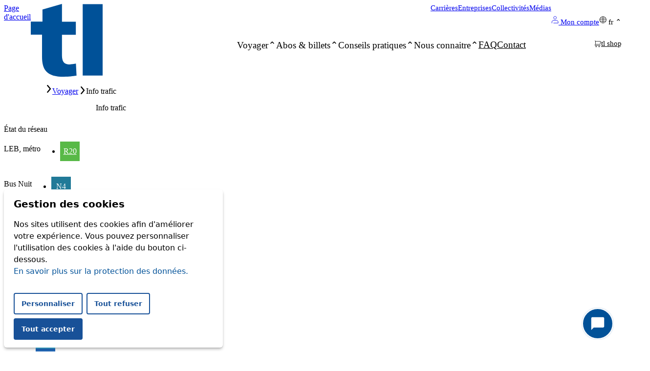

--- FILE ---
content_type: text/html; charset=utf-8
request_url: https://www.t-l.ch/voyager/info-trafic/?lines=68%2C6%2C95&priority=urgent
body_size: 13924
content:
<!DOCTYPE html>
<html lang="fr-FR">
<head>
  <title>Info trafic - Transports publics lausannois</title>
  <meta charset="UTF-8" />
  <meta http-equiv="X-UA-Compatible" content="IE=edge,chrome=1" />
  <meta name="format-detection" content="telephone=no" />
  <meta name="viewport" content="width=device-width, initial-scale=1.0" />
  <link rel="pingback" href="https://www.t-l.ch/wp/xmlrpc.php" />

  <script defer src="https://cdn.jsdelivr.net/npm/alpinejs@3.x.x/dist/cdn.min.js"></script>

  
      <!-- Google Tag Manager -->
    <script>(function(w,d,s,l,i){w[l]=w[l]||[];w[l].push({'gtm.start':
          new Date().getTime(),event:'gtm.js'});var f=d.getElementsByTagName(s)[0],
        j=d.createElement(s),dl=l!='dataLayer'?'&l='+l:'';j.async=true;j.src=
        'https://www.googletagmanager.com/gtm.js?id='+i+dl;f.parentNode.insertBefore(j,f);
      })(window,document,'script','dataLayer','GTM-KGSQH4');</script>
    <!-- End Google Tag Manager -->
  
  <meta name='robots' content='index, follow, max-image-preview:large, max-snippet:-1, max-video-preview:-1' />
	<style>img:is([sizes="auto" i], [sizes^="auto," i]) { contain-intrinsic-size: 3000px 1500px }</style>
	<link rel="alternate" href="https://www.t-l.ch/voyager/info-trafic/" hreflang="fr" />
<link rel="alternate" href="https://www.t-l.ch/en/travel/service-status/" hreflang="en" />

	<!-- This site is optimized with the Yoast SEO plugin v23.9 - https://yoast.com/wordpress/plugins/seo/ -->
	<meta name="description" content="Découvrez en temps réel l&#039;état du trafic sur le réseau tl (bus, m1, m2, LEB) et soyez informé si votre ligne subit des perturbations." />
	<link rel="canonical" href="https://www.t-l.ch/voyager/info-trafic/" />
	<meta property="og:locale" content="fr_FR" />
	<meta property="og:locale:alternate" content="en_GB" />
	<meta property="og:type" content="article" />
	<meta property="og:title" content="Info trafic - Transports publics lausannois" />
	<meta property="og:description" content="Découvrez en temps réel l&#039;état du trafic sur le réseau tl (bus, m1, m2, LEB) et soyez informé si votre ligne subit des perturbations." />
	<meta property="og:url" content="https://www.t-l.ch/voyager/info-trafic/" />
	<meta property="og:site_name" content="Transports publics lausannois" />
	<meta property="article:modified_time" content="2023-03-01T10:31:33+00:00" />
	<meta name="twitter:card" content="summary_large_image" />
	<script type="application/ld+json" class="yoast-schema-graph">{"@context":"https://schema.org","@graph":[{"@type":"WebPage","@id":"https://www.t-l.ch/voyager/info-trafic/","url":"https://www.t-l.ch/voyager/info-trafic/","name":"Info trafic - Transports publics lausannois","isPartOf":{"@id":"https://www.t-l.ch/#website"},"datePublished":"2022-11-23T13:37:06+00:00","dateModified":"2023-03-01T10:31:33+00:00","description":"Découvrez en temps réel l'état du trafic sur le réseau tl (bus, m1, m2, LEB) et soyez informé si votre ligne subit des perturbations.","breadcrumb":{"@id":"https://www.t-l.ch/voyager/info-trafic/#breadcrumb"},"inLanguage":"fr-FR","potentialAction":[{"@type":"ReadAction","target":["https://www.t-l.ch/voyager/info-trafic/"]}]},{"@type":"BreadcrumbList","@id":"https://www.t-l.ch/voyager/info-trafic/#breadcrumb","itemListElement":[{"@type":"ListItem","position":1,"name":"Home","item":"https://www.t-l.ch/"},{"@type":"ListItem","position":2,"name":"Voyager","item":"https://www.t-l.ch/voyager/"},{"@type":"ListItem","position":3,"name":"Info trafic"}]},{"@type":"WebSite","@id":"https://www.t-l.ch/#website","url":"https://www.t-l.ch/","name":"Transports publics lausannois","description":"","potentialAction":[{"@type":"SearchAction","target":{"@type":"EntryPoint","urlTemplate":"https://www.t-l.ch/?s={search_term_string}"},"query-input":{"@type":"PropertyValueSpecification","valueRequired":true,"valueName":"search_term_string"}}],"inLanguage":"fr-FR"}]}</script>
	<!-- / Yoast SEO plugin. -->


<link rel='stylesheet' id='wp-block-library-css' href='https://www.t-l.ch/wp/wp-includes/css/dist/block-library/style.min.css?ver=6.8.2' type='text/css' media='all' />
<style id='filebird-block-filebird-gallery-style-inline-css' type='text/css'>
ul.filebird-block-filebird-gallery{margin:auto!important;padding:0!important;width:100%}ul.filebird-block-filebird-gallery.layout-grid{display:grid;grid-gap:20px;align-items:stretch;grid-template-columns:repeat(var(--columns),1fr);justify-items:stretch}ul.filebird-block-filebird-gallery.layout-grid li img{border:1px solid #ccc;box-shadow:2px 2px 6px 0 rgba(0,0,0,.3);height:100%;max-width:100%;-o-object-fit:cover;object-fit:cover;width:100%}ul.filebird-block-filebird-gallery.layout-masonry{-moz-column-count:var(--columns);-moz-column-gap:var(--space);column-gap:var(--space);-moz-column-width:var(--min-width);columns:var(--min-width) var(--columns);display:block;overflow:auto}ul.filebird-block-filebird-gallery.layout-masonry li{margin-bottom:var(--space)}ul.filebird-block-filebird-gallery li{list-style:none}ul.filebird-block-filebird-gallery li figure{height:100%;margin:0;padding:0;position:relative;width:100%}ul.filebird-block-filebird-gallery li figure figcaption{background:linear-gradient(0deg,rgba(0,0,0,.7),rgba(0,0,0,.3) 70%,transparent);bottom:0;box-sizing:border-box;color:#fff;font-size:.8em;margin:0;max-height:100%;overflow:auto;padding:3em .77em .7em;position:absolute;text-align:center;width:100%;z-index:2}ul.filebird-block-filebird-gallery li figure figcaption a{color:inherit}

</style>
<style id='global-styles-inline-css' type='text/css'>
:root{--wp--preset--aspect-ratio--square: 1;--wp--preset--aspect-ratio--4-3: 4/3;--wp--preset--aspect-ratio--3-4: 3/4;--wp--preset--aspect-ratio--3-2: 3/2;--wp--preset--aspect-ratio--2-3: 2/3;--wp--preset--aspect-ratio--16-9: 16/9;--wp--preset--aspect-ratio--9-16: 9/16;--wp--preset--color--black: #000000;--wp--preset--color--cyan-bluish-gray: #abb8c3;--wp--preset--color--white: #ffffff;--wp--preset--color--pale-pink: #f78da7;--wp--preset--color--vivid-red: #cf2e2e;--wp--preset--color--luminous-vivid-orange: #ff6900;--wp--preset--color--luminous-vivid-amber: #fcb900;--wp--preset--color--light-green-cyan: #7bdcb5;--wp--preset--color--vivid-green-cyan: #00d084;--wp--preset--color--pale-cyan-blue: #8ed1fc;--wp--preset--color--vivid-cyan-blue: #0693e3;--wp--preset--color--vivid-purple: #9b51e0;--wp--preset--gradient--vivid-cyan-blue-to-vivid-purple: linear-gradient(135deg,rgba(6,147,227,1) 0%,rgb(155,81,224) 100%);--wp--preset--gradient--light-green-cyan-to-vivid-green-cyan: linear-gradient(135deg,rgb(122,220,180) 0%,rgb(0,208,130) 100%);--wp--preset--gradient--luminous-vivid-amber-to-luminous-vivid-orange: linear-gradient(135deg,rgba(252,185,0,1) 0%,rgba(255,105,0,1) 100%);--wp--preset--gradient--luminous-vivid-orange-to-vivid-red: linear-gradient(135deg,rgba(255,105,0,1) 0%,rgb(207,46,46) 100%);--wp--preset--gradient--very-light-gray-to-cyan-bluish-gray: linear-gradient(135deg,rgb(238,238,238) 0%,rgb(169,184,195) 100%);--wp--preset--gradient--cool-to-warm-spectrum: linear-gradient(135deg,rgb(74,234,220) 0%,rgb(151,120,209) 20%,rgb(207,42,186) 40%,rgb(238,44,130) 60%,rgb(251,105,98) 80%,rgb(254,248,76) 100%);--wp--preset--gradient--blush-light-purple: linear-gradient(135deg,rgb(255,206,236) 0%,rgb(152,150,240) 100%);--wp--preset--gradient--blush-bordeaux: linear-gradient(135deg,rgb(254,205,165) 0%,rgb(254,45,45) 50%,rgb(107,0,62) 100%);--wp--preset--gradient--luminous-dusk: linear-gradient(135deg,rgb(255,203,112) 0%,rgb(199,81,192) 50%,rgb(65,88,208) 100%);--wp--preset--gradient--pale-ocean: linear-gradient(135deg,rgb(255,245,203) 0%,rgb(182,227,212) 50%,rgb(51,167,181) 100%);--wp--preset--gradient--electric-grass: linear-gradient(135deg,rgb(202,248,128) 0%,rgb(113,206,126) 100%);--wp--preset--gradient--midnight: linear-gradient(135deg,rgb(2,3,129) 0%,rgb(40,116,252) 100%);--wp--preset--font-size--small: 13px;--wp--preset--font-size--medium: 20px;--wp--preset--font-size--large: 36px;--wp--preset--font-size--x-large: 42px;--wp--preset--spacing--20: 0.44rem;--wp--preset--spacing--30: 0.67rem;--wp--preset--spacing--40: 1rem;--wp--preset--spacing--50: 1.5rem;--wp--preset--spacing--60: 2.25rem;--wp--preset--spacing--70: 3.38rem;--wp--preset--spacing--80: 5.06rem;--wp--preset--shadow--natural: 6px 6px 9px rgba(0, 0, 0, 0.2);--wp--preset--shadow--deep: 12px 12px 50px rgba(0, 0, 0, 0.4);--wp--preset--shadow--sharp: 6px 6px 0px rgba(0, 0, 0, 0.2);--wp--preset--shadow--outlined: 6px 6px 0px -3px rgba(255, 255, 255, 1), 6px 6px rgba(0, 0, 0, 1);--wp--preset--shadow--crisp: 6px 6px 0px rgba(0, 0, 0, 1);}:root { --wp--style--global--content-size: 800px;--wp--style--global--wide-size: 800px; }:where(body) { margin: 0; }.wp-site-blocks > .alignleft { float: left; margin-right: 2em; }.wp-site-blocks > .alignright { float: right; margin-left: 2em; }.wp-site-blocks > .aligncenter { justify-content: center; margin-left: auto; margin-right: auto; }:where(.is-layout-flex){gap: 0.5em;}:where(.is-layout-grid){gap: 0.5em;}.is-layout-flow > .alignleft{float: left;margin-inline-start: 0;margin-inline-end: 2em;}.is-layout-flow > .alignright{float: right;margin-inline-start: 2em;margin-inline-end: 0;}.is-layout-flow > .aligncenter{margin-left: auto !important;margin-right: auto !important;}.is-layout-constrained > .alignleft{float: left;margin-inline-start: 0;margin-inline-end: 2em;}.is-layout-constrained > .alignright{float: right;margin-inline-start: 2em;margin-inline-end: 0;}.is-layout-constrained > .aligncenter{margin-left: auto !important;margin-right: auto !important;}.is-layout-constrained > :where(:not(.alignleft):not(.alignright):not(.alignfull)){max-width: var(--wp--style--global--content-size);margin-left: auto !important;margin-right: auto !important;}.is-layout-constrained > .alignwide{max-width: var(--wp--style--global--wide-size);}body .is-layout-flex{display: flex;}.is-layout-flex{flex-wrap: wrap;align-items: center;}.is-layout-flex > :is(*, div){margin: 0;}body .is-layout-grid{display: grid;}.is-layout-grid > :is(*, div){margin: 0;}body{font-family: var(--wp--preset--font-family--system-fonts);font-size: var(--wp--preset--font-size--medium);padding-top: 0px;padding-right: 0px;padding-bottom: 0px;padding-left: 0px;}a:where(:not(.wp-element-button)){text-decoration: underline;}:root :where(.wp-element-button, .wp-block-button__link){background-color: #32373c;border-width: 0;color: #fff;font-family: inherit;font-size: inherit;line-height: inherit;padding: calc(0.667em + 2px) calc(1.333em + 2px);text-decoration: none;}.has-black-color{color: var(--wp--preset--color--black) !important;}.has-cyan-bluish-gray-color{color: var(--wp--preset--color--cyan-bluish-gray) !important;}.has-white-color{color: var(--wp--preset--color--white) !important;}.has-pale-pink-color{color: var(--wp--preset--color--pale-pink) !important;}.has-vivid-red-color{color: var(--wp--preset--color--vivid-red) !important;}.has-luminous-vivid-orange-color{color: var(--wp--preset--color--luminous-vivid-orange) !important;}.has-luminous-vivid-amber-color{color: var(--wp--preset--color--luminous-vivid-amber) !important;}.has-light-green-cyan-color{color: var(--wp--preset--color--light-green-cyan) !important;}.has-vivid-green-cyan-color{color: var(--wp--preset--color--vivid-green-cyan) !important;}.has-pale-cyan-blue-color{color: var(--wp--preset--color--pale-cyan-blue) !important;}.has-vivid-cyan-blue-color{color: var(--wp--preset--color--vivid-cyan-blue) !important;}.has-vivid-purple-color{color: var(--wp--preset--color--vivid-purple) !important;}.has-black-background-color{background-color: var(--wp--preset--color--black) !important;}.has-cyan-bluish-gray-background-color{background-color: var(--wp--preset--color--cyan-bluish-gray) !important;}.has-white-background-color{background-color: var(--wp--preset--color--white) !important;}.has-pale-pink-background-color{background-color: var(--wp--preset--color--pale-pink) !important;}.has-vivid-red-background-color{background-color: var(--wp--preset--color--vivid-red) !important;}.has-luminous-vivid-orange-background-color{background-color: var(--wp--preset--color--luminous-vivid-orange) !important;}.has-luminous-vivid-amber-background-color{background-color: var(--wp--preset--color--luminous-vivid-amber) !important;}.has-light-green-cyan-background-color{background-color: var(--wp--preset--color--light-green-cyan) !important;}.has-vivid-green-cyan-background-color{background-color: var(--wp--preset--color--vivid-green-cyan) !important;}.has-pale-cyan-blue-background-color{background-color: var(--wp--preset--color--pale-cyan-blue) !important;}.has-vivid-cyan-blue-background-color{background-color: var(--wp--preset--color--vivid-cyan-blue) !important;}.has-vivid-purple-background-color{background-color: var(--wp--preset--color--vivid-purple) !important;}.has-black-border-color{border-color: var(--wp--preset--color--black) !important;}.has-cyan-bluish-gray-border-color{border-color: var(--wp--preset--color--cyan-bluish-gray) !important;}.has-white-border-color{border-color: var(--wp--preset--color--white) !important;}.has-pale-pink-border-color{border-color: var(--wp--preset--color--pale-pink) !important;}.has-vivid-red-border-color{border-color: var(--wp--preset--color--vivid-red) !important;}.has-luminous-vivid-orange-border-color{border-color: var(--wp--preset--color--luminous-vivid-orange) !important;}.has-luminous-vivid-amber-border-color{border-color: var(--wp--preset--color--luminous-vivid-amber) !important;}.has-light-green-cyan-border-color{border-color: var(--wp--preset--color--light-green-cyan) !important;}.has-vivid-green-cyan-border-color{border-color: var(--wp--preset--color--vivid-green-cyan) !important;}.has-pale-cyan-blue-border-color{border-color: var(--wp--preset--color--pale-cyan-blue) !important;}.has-vivid-cyan-blue-border-color{border-color: var(--wp--preset--color--vivid-cyan-blue) !important;}.has-vivid-purple-border-color{border-color: var(--wp--preset--color--vivid-purple) !important;}.has-vivid-cyan-blue-to-vivid-purple-gradient-background{background: var(--wp--preset--gradient--vivid-cyan-blue-to-vivid-purple) !important;}.has-light-green-cyan-to-vivid-green-cyan-gradient-background{background: var(--wp--preset--gradient--light-green-cyan-to-vivid-green-cyan) !important;}.has-luminous-vivid-amber-to-luminous-vivid-orange-gradient-background{background: var(--wp--preset--gradient--luminous-vivid-amber-to-luminous-vivid-orange) !important;}.has-luminous-vivid-orange-to-vivid-red-gradient-background{background: var(--wp--preset--gradient--luminous-vivid-orange-to-vivid-red) !important;}.has-very-light-gray-to-cyan-bluish-gray-gradient-background{background: var(--wp--preset--gradient--very-light-gray-to-cyan-bluish-gray) !important;}.has-cool-to-warm-spectrum-gradient-background{background: var(--wp--preset--gradient--cool-to-warm-spectrum) !important;}.has-blush-light-purple-gradient-background{background: var(--wp--preset--gradient--blush-light-purple) !important;}.has-blush-bordeaux-gradient-background{background: var(--wp--preset--gradient--blush-bordeaux) !important;}.has-luminous-dusk-gradient-background{background: var(--wp--preset--gradient--luminous-dusk) !important;}.has-pale-ocean-gradient-background{background: var(--wp--preset--gradient--pale-ocean) !important;}.has-electric-grass-gradient-background{background: var(--wp--preset--gradient--electric-grass) !important;}.has-midnight-gradient-background{background: var(--wp--preset--gradient--midnight) !important;}.has-small-font-size{font-size: var(--wp--preset--font-size--small) !important;}.has-medium-font-size{font-size: var(--wp--preset--font-size--medium) !important;}.has-large-font-size{font-size: var(--wp--preset--font-size--large) !important;}.has-x-large-font-size{font-size: var(--wp--preset--font-size--x-large) !important;}
:where(.wp-block-post-template.is-layout-flex){gap: 1.25em;}:where(.wp-block-post-template.is-layout-grid){gap: 1.25em;}
:where(.wp-block-columns.is-layout-flex){gap: 2em;}:where(.wp-block-columns.is-layout-grid){gap: 2em;}
:root :where(.wp-block-pullquote){font-size: 1.5em;line-height: 1.6;}
</style>
<link rel='stylesheet' id='tl-css-css' href='https://www.t-l.ch/app/plugins/tl-plugins/assets/css/tl.min.css?ver=2.1.0' type='text/css' media='all' />
<link rel='stylesheet' id='wp-postratings-css' href='https://www.t-l.ch/app/plugins/wp-postratings/css/postratings-css.css?ver=1.91.2' type='text/css' media='all' />
<link rel='stylesheet' id='tl-main-styles-css' href='https://www.t-l.ch/app/themes/tl/build/css/styles.css?ver=b52188' type='text/css' media='all' />
<link rel='stylesheet' id='dashicons-css' href='https://www.t-l.ch/wp/wp-includes/css/dashicons.min.css?ver=6.8.2' type='text/css' media='all' />
<script type="text/javascript" src="https://www.t-l.ch/wp/wp-includes/js/jquery/jquery.min.js?ver=3.7.1" id="jquery-core-js"></script>
<script type="text/javascript" src="https://www.t-l.ch/wp/wp-includes/js/jquery/jquery-migrate.min.js?ver=3.4.1" id="jquery-migrate-js"></script>
<script type="text/javascript" src="https://www.t-l.ch/app/themes/tl/build/javascript/header.bundle.js?ver=b52188" id="tl-js-header-js"></script>
<link rel="https://api.w.org/" href="https://www.t-l.ch/wp-json/" /><link rel="alternate" title="JSON" type="application/json" href="https://www.t-l.ch/wp-json/wp/v2/pages/75" /><link rel="EditURI" type="application/rsd+xml" title="RSD" href="https://www.t-l.ch/wp/xmlrpc.php?rsd" />
<meta name="generator" content="WordPress 6.8.2" />
<link rel='shortlink' href='https://www.t-l.ch/?p=75' />
<link rel="alternate" title="oEmbed (JSON)" type="application/json+oembed" href="https://www.t-l.ch/wp-json/oembed/1.0/embed?url=https%3A%2F%2Fwww.t-l.ch%2Fvoyager%2Finfo-trafic%2F" />
<link rel="alternate" title="oEmbed (XML)" type="text/xml+oembed" href="https://www.t-l.ch/wp-json/oembed/1.0/embed?url=https%3A%2F%2Fwww.t-l.ch%2Fvoyager%2Finfo-trafic%2F&#038;format=xml" />
<link rel="icon" href="https://www.t-l.ch/app/uploads/2023/02/favicon.png" sizes="32x32" />
<link rel="icon" href="https://www.t-l.ch/app/uploads/2023/02/favicon.png" sizes="192x192" />
<link rel="apple-touch-icon" href="https://www.t-l.ch/app/uploads/2023/02/favicon.png" />
<meta name="msapplication-TileImage" content="https://www.t-l.ch/app/uploads/2023/02/favicon.png" />
		<style type="text/css" id="wp-custom-css">
			.line-R20{background-color:#58B947}
.line-Bus-m1{background-color:#EC008C}
.line-Bus-LEB{background-color:#58B947}		</style>
		
</head>
<body class="wp-singular page-template page-template-page-traffic-jam page-template-page-traffic-jam-php page page-id-75 page-parent page-child parent-pageid-51 wp-theme-tl">

<!-- Google Tag Manager (noscript) -->
<noscript><iframe src="https://www.googletagmanager.com/ns.html?id=GTM-KGSQH4"
                  height="0" width="0" style="display:none;visibility:hidden"></iframe></noscript>
<!-- End Google Tag Manager (noscript) -->

<div style="display:none">
  <svg
    xmlns="http://www.w3.org/2000/svg"
    fill="none"
    viewBox="0 0 17 12"
    id="arrow-right"
  >
    <path
      fill="currentColor"
      d="M10.001 1.73A.923.923 0 0 1 11.307.424l4.923 4.923c.36.36.36.945 0 1.306l-4.923 4.923A.923.923 0 0 1 10 10.27l3.347-3.347H1.423a.923.923 0 0 1 0-1.846h11.925L10.001 1.73z"
    ></path></svg
  ><svg
    xmlns="http://www.w3.org/2000/svg"
    fill="none"
    viewBox="0 0 20 25"
    id="appstore"
  >
    <path
      fill="currentColor"
      d="M16.684 13.2c0-3.04 2.5-4.56 2.662-4.64-1.452-2.08-3.71-2.4-4.517-2.4-1.856-.16-3.71 1.12-4.679 1.12-.968 0-2.42-1.12-4.033-1.04-2.017 0-3.953 1.2-5.002 3.04-2.178 3.76-.564 9.2 1.533 12.24 1.049 1.44 2.259 3.12 3.872 3.04 1.533-.08 2.178-.96 4.033-.96 1.856 0 2.42.96 4.034.96 1.694 0 2.742-1.52 3.71-2.96 1.21-1.68 1.694-3.36 1.694-3.44-.08-.08-3.307-1.28-3.307-4.96zm-3.065-9.04c.806-1.04 1.371-2.48 1.29-3.92-1.21.08-2.742.8-3.63 1.84-.806.88-1.452 2.4-1.29 3.76 1.371.16 2.742-.64 3.63-1.68z"
    ></path></svg
  ><svg
    xmlns="http://www.w3.org/2000/svg"
    fill="none"
    viewBox="0 0 18 19"
    id="playstore"
  >
    <path
      fill="currentColor"
      d="M12.892 6.76 1.518.6C1.196.44.873.36.631.44l9.277 9.2 2.984-2.88zm0 5.84 3.872-2.08c.807-.4.807-1.12 0-1.6l-3.872-2.16-2.904 2.88 2.904 2.96z"
    ></path>
    <path
      fill="currentColor"
      d="M.631.44C.308.52.066.92.066 1.4v16.56c0 .48.242.88.565.96l9.357-9.28L.631.44z"
    ></path>
    <path
      fill="currentColor"
      d="M.63 18.92c.243.08.566.08.888-.16l11.374-6.24-2.904-2.88-9.357 9.28z"
    ></path></svg
  ><svg
    xmlns="http://www.w3.org/2000/svg"
    fill="none"
    viewBox="0 0 18 19"
    id="cart"
  >
    <path
      stroke="currentColor"
      stroke-linecap="round"
      stroke-linejoin="round"
      d="M3.86 3.458 2.68 1H1m15.234 13.33H3.857m1.696 3.484a1.05 1.05 0 1 1 0-2.102 1.05 1.05 0 0 1 0 2.102zm7.707 0a1.05 1.05 0 1 1 0-2.102 1.05 1.05 0 0 1 0 2.102zm-9.4-6.591s-1.582.118-1.582 1.566c0 1.674 1.497 1.54 1.497 1.54"
    ></path>
    <path
      stroke="currentColor"
      stroke-linecap="round"
      stroke-linejoin="round"
      d="M3.86 3.457v7.766h12.053l1.2-7.766H3.859z"
    ></path></svg
  ><svg
    xmlns="http://www.w3.org/2000/svg"
    fill="none"
    viewBox="0 0 14 8"
    id="chevron-down"
  >
    <path
      stroke="currentColor"
      stroke-linecap="round"
      stroke-width="2"
      d="M13 1 7 6 1 1"
    ></path></svg
  ><svg
    xmlns="http://www.w3.org/2000/svg"
    fill="none"
    viewBox="0 0 14 8"
    id="chevron-up"
  >
    <path
      stroke="currentColor"
      stroke-linecap="round"
      stroke-width="2"
      d="m1 7 6-5 6 5"
    ></path></svg
  ><svg
    xmlns="http://www.w3.org/2000/svg"
    fill="none"
    viewBox="0 0 11 14"
    id="chevron-left"
  >
    <path
      stroke="currentColor"
      stroke-linecap="round"
      stroke-width="2"
      d="M7 1 2 7l5 6"
    ></path></svg
  ><svg
    xmlns="http://www.w3.org/2000/svg"
    fill="none"
    viewBox="0 0 5 14"
    id="chevron-right"
  >
    <path
      stroke="currentColor"
      stroke-linecap="round"
      stroke-width="2"
      d="m1 13 5-6-5-6"
    ></path></svg
  ><svg
    xmlns="http://www.w3.org/2000/svg"
    fill="none"
    viewBox="0 0 20 20"
    id="clock"
  >
    <path
      stroke="currentColor"
      stroke-miterlimit="10"
      stroke-width="1.5"
      d="M14.01 17.89a8.94 8.94 0 0 0 4.87-7.96C18.87 5 14.87 1 9.94 1S1 5 1 9.94c0 4.94 4 8.94 8.94 8.94"
    ></path>
    <path
      stroke="currentColor"
      stroke-linejoin="round"
      stroke-width="1.5"
      d="M9.64 6.69v3.48l5.17-3.39"
    ></path></svg
  ><svg
    xmlns="http://www.w3.org/2000/svg"
    fill="none"
    viewBox="0 0 15 14"
    id="double-chevron-left"
  >
    <path
      stroke="currentColor"
      stroke-linecap="round"
      stroke-width="2"
      d="m13.643 1-5.01 6 5.01 6M6.63 1 1.62 7l5.01 6"
    ></path></svg
  ><svg
    xmlns="http://www.w3.org/2000/svg"
    fill="none"
    viewBox="0 0 15 14"
    id="double-chevron-right"
  >
    <path
      stroke="currentColor"
      stroke-linecap="round"
      stroke-width="2"
      d="m1.267 13 5.01-6-5.01-6M8.28 13l5.01-6-5.01-6"
    ></path></svg
  ><svg
    xmlns="http://www.w3.org/2000/svg"
    fill="none"
    viewBox="0 0 18 16"
    id="download"
  >
    <path
      stroke="currentColor"
      stroke-width="2"
      d="M1 11.895V15h16v-3.092M4.531 7.387 9 10.254m0 0 4.463-2.867M9 10.254V0"
    ></path></svg
  ><svg
    xmlns="http://www.w3.org/2000/svg"
    fill="none"
    viewBox="0 0 15 15"
    id="external"
  >
    <path
      stroke="currentColor"
      stroke-linecap="round"
      stroke-linejoin="round"
      stroke-width="2"
      d="M11.5 8.8V3.2H5.902m-3.103 8.702 8.701-8.7"
    ></path></svg
  ><svg
    xmlns="http://www.w3.org/2000/svg"
    fill="none"
    viewBox="0 0 11 21"
    id="facebook"
  >
    <path
      fill="currentColor"
      d="M2.75 7H0v3.5h2.75V21h4.583V10.5h3.339L11 7H7.333V5.541c0-.835.176-1.166 1.022-1.166H11V0H7.51C4.212 0 2.75 1.385 2.75 4.038V7z"
    ></path></svg
  ><svg
    xmlns="http://www.w3.org/2000/svg"
    fill="none"
    viewBox="0 0 24 24"
    id="faq-abo"
  >
    <path
      stroke="currentColor"
      stroke-linecap="round"
      stroke-linejoin="round"
      stroke-width="1.5"
      d="M9.375 9.375a2.625 2.625 0 1 0 5.25 0 2.625 2.625 0 0 0-5.25 0M7.5 17.25a4.5 4.5 0 1 1 9 0z"
    ></path>
    <path
      stroke="currentColor"
      stroke-linecap="round"
      stroke-linejoin="round"
      stroke-width="1.5"
      d="M3.75 3.75h16.5s3 0 3 3v10.5s0 3-3 3H3.75s-3 0-3-3V6.75s0-3 3-3"
    ></path></svg
  ><svg
    xmlns="http://www.w3.org/2000/svg"
    fill="none"
    viewBox="0 0 25 24"
    id="faq-basket"
  >
    <path
      stroke="currentColor"
      stroke-linecap="round"
      stroke-linejoin="round"
      stroke-width="1.5"
      d="m5 8.625 4.5-5.25M20 8.625l-4.5-5.25m3.936 17.25H5.564a1.44 1.44 0 0 1-1.383-1.136l-2.138-9a1.484 1.484 0 0 1 1.383-1.864h18.148a1.484 1.484 0 0 1 1.383 1.864l-2.138 9a1.44 1.44 0 0 1-1.383 1.136M8 11.625v6m4.5-6v6m4.5-6v6"
    ></path></svg
  ><svg
    xmlns="http://www.w3.org/2000/svg"
    fill="none"
    viewBox="0 0 24 24"
    id="faq-club"
  >
    <g
      stroke="currentColor"
      stroke-linecap="round"
      stroke-linejoin="round"
      stroke-width="1.5"
      clip-path="url(#faq-club_svg__a)"
    >
      <path
        d="M2.25 6a2.25 2.25 0 1 0 4.5 0 2.25 2.25 0 0 0-4.5 0M4.5 9.75A3.75 3.75 0 0 0 .75 13.5v2.25h1.5l.75 6h3M17.25 6a2.25 2.25 0 1 0 4.5 0 2.25 2.25 0 0 0-4.5 0m2.25 3.75a3.75 3.75 0 0 1 3.75 3.75v2.25h-1.5l-.75 6h-3m-9-18a3 3 0 1 0 6 0 3 3 0 0 0-6 0m8.25 9.75a5.25 5.25 0 1 0-10.5 0v2.25H9l.75 7.5h4.5l.75-7.5h2.25z"
      ></path>
    </g>
    <defs>
      <clipPath id="faq-club_svg__a">
        <path fill="currentColor" d="M0 0h24v24H0z"></path>
      </clipPath>
    </defs></svg
  ><svg
    xmlns="http://www.w3.org/2000/svg"
    fill="none"
    viewBox="0 0 25 24"
    id="faq-cost"
  >
    <path
      stroke="currentColor"
      stroke-linecap="round"
      stroke-linejoin="round"
      stroke-width="1.5"
      d="M3.47 2.771 14.408 5.88A3.77 3.77 0 0 1 17 9.38v10.51a2.052 2.052 0 0 1-2.6 2.167l-9.048-2.46a3.7 3.7 0 0 1-2.6-3.457V4.688a2.75 2.75 0 0 1 2.67-2.813H19.25a3 3 0 0 1 3 3v8.953a3.073 3.073 0 0 1-3.11 3.047H17"
    ></path>
    <path
      stroke="currentColor"
      stroke-width="1.5"
      d="M12.875 13.875a.375.375 0 0 1 0-.75m0 .75a.375.375 0 0 0 0-.75"
    ></path>
    <path
      stroke="currentColor"
      stroke-linecap="round"
      stroke-linejoin="round"
      stroke-width="1.5"
      d="M22.25 9.375H17"
    ></path></svg
  ><svg
    xmlns="http://www.w3.org/2000/svg"
    fill="none"
    viewBox="0 0 25 24"
    id="faq-infraction"
  >
    <g
      stroke="currentColor"
      stroke-linecap="round"
      stroke-linejoin="round"
      stroke-width="1.5"
      clip-path="url(#faq-infraction_svg__a)"
    >
      <path
        d="M7.25 15.25H5a3.75 3.75 0 0 1 0-7.5h2.25zm0 0a22.3 22.3 0 0 1 12.366 3.744l1.134.756V3.25l-1.134.756A22.3 22.3 0 0 1 7.25 7.75zM23.75 10v3m-16.5 2.25A7.24 7.24 0 0 0 9.5 20.5"
      ></path>
    </g>
    <defs>
      <clipPath id="faq-infraction_svg__a">
        <path fill="currentColor" d="M.5 0h24v24H.5z"></path>
      </clipPath>
    </defs></svg
  ><svg
    xmlns="http://www.w3.org/2000/svg"
    fill="none"
    viewBox="0 0 24 24"
    id="faq-job"
  >
    <g
      stroke="currentColor"
      stroke-linecap="round"
      stroke-linejoin="round"
      stroke-width="1.5"
      clip-path="url(#faq-job_svg__a)"
    >
      <path
        d="M2.25 3.75a3 3 0 1 0 6 0 3 3 0 0 0-6 0m3 4.5v6M9.69 12a4.5 4.5 0 0 0-8.94.74v3h1.5L3 23.25h4.5l.75-7.5m4-1.5h10s1 0 1 1v7s0 1-1 1h-10s-1 0-1-1v-7s0-1 1-1m-1 3.75h12m-6 0v2M15 14.25V13a2.25 2.25 0 0 1 4.5 0v1.25"
      ></path>
    </g>
    <defs>
      <clipPath id="faq-job_svg__a">
        <path fill="currentColor" d="M0 0h24v24H0z"></path>
      </clipPath>
    </defs></svg
  ><svg
    xmlns="http://www.w3.org/2000/svg"
    fill="none"
    viewBox="0 0 24 24"
    id="faq-map"
  >
    <path
      stroke="currentColor"
      stroke-linecap="round"
      stroke-linejoin="round"
      stroke-width="1.5"
      d="M16.221 2.663a1.47 1.47 0 0 0-1.092 0L8.871 5.167c-.35.14-.741.14-1.092 0L1.984 2.848a.735.735 0 0 0-1.009.686v14.085c0 .602.366 1.142.924 1.366l5.88 2.352c.35.14.742.14 1.092 0l6.258-2.504c.35-.14.742-.14 1.092 0l5.796 2.314a.735.735 0 0 0 1.008-.686V6.38a1.47 1.47 0 0 0-.924-1.365zM8.325 5.271v16.17m7.35-18.882v16.17"
    ></path></svg
  ><svg
    xmlns="http://www.w3.org/2000/svg"
    fill="none"
    viewBox="0 0 25 24"
    id="faq-schedule"
  >
    <g
      stroke="currentColor"
      stroke-linecap="round"
      stroke-linejoin="round"
      stroke-width="1.5"
      clip-path="url(#faq-schedule_svg__a)"
    >
      <path
        d="M15.5 3.75a3 3 0 1 0 6 0 3 3 0 0 0-6 0m-2.25 10.5v1.5h2.25l.75 7.5h4.5l.75-7.5h2.25V13.5a5.252 5.252 0 0 0-7.5-4.745m2.25-.505v4.5m-17.25-6a6 6 0 1 0 12 0 6 6 0 0 0-12 0"
      ></path>
      <path d="M9.821 6.75H7.25V4.178"></path>
    </g>
    <defs>
      <clipPath id="faq-schedule_svg__a">
        <path fill="currentColor" d="M.5 0h24v24H.5z"></path>
      </clipPath>
    </defs></svg
  ><svg
    xmlns="http://www.w3.org/2000/svg"
    fill="none"
    viewBox="0 0 24 24"
    id="faq-ticket"
  >
    <g
      stroke="currentColor"
      stroke-linecap="round"
      stroke-linejoin="round"
      stroke-width="1.5"
      clip-path="url(#faq-ticket_svg__a)"
    >
      <path
        d="M10.75 23.25h-7a3 3 0 0 1-3-3V3.75a3 3 0 0 1 3-3h7.5a3 3 0 0 1 3 3v5.5M.75 19.125h10"
      ></path>
      <path
        d="M3.75 6.375v-1.5h1.5m3 0h3v3h-3zm-4.5 7.5h3v3h-3zm0-3h3m2.25 1.5h2.25m-.5 3v1.5H9m5.5-3.625h7.75s1 0 1 1v7.75s0 1-1 1H14.5s-1 0-1-1v-7.75s0-1 1-1m.5 9.75V23m6.75-1.5V23m-8.25-6.75h9.75"
      ></path>
      <path
        d="M16.125 18.5a.375.375 0 0 1 .375.375m-.75 0a.375.375 0 0 1 .375-.375m0 .75a.375.375 0 0 1-.375-.375m.75 0a.375.375 0 0 1-.375.375m4.5-.75a.375.375 0 0 1 .375.375m-.75 0a.375.375 0 0 1 .375-.375m0 .75a.375.375 0 0 1-.375-.375m.75 0a.375.375 0 0 1-.375.375"
      ></path>
    </g>
    <defs>
      <clipPath id="faq-ticket_svg__a">
        <path fill="currentColor" d="M0 0h24v24H0z"></path>
      </clipPath>
    </defs></svg
  ><svg
    xmlns="http://www.w3.org/2000/svg"
    fill="none"
    viewBox="0 0 18 17"
    id="globe"
  >
    <path
      stroke="currentColor"
      stroke-miterlimit="10"
      d="M17.357 8.5H1.367m7.999 8a8 8 0 1 0 0-16m0 16a8 8 0 1 1 0-16m0 16V.5m6.917 4H2.45m13.833 7.991H2.45"
    ></path></svg
  ><svg
    xmlns="http://www.w3.org/2000/svg"
    fill="none"
    viewBox="0 0 19 20"
    id="home"
  >
    <path
      stroke="currentColor"
      stroke-linecap="round"
      stroke-linejoin="round"
      stroke-width="1.08"
      d="M11.98 18.575h5.5v-9.03l-8.11-8.12L1 9.795v8.71h7.03v-4.87h3.47"
    ></path></svg
  ><svg
    xmlns="http://www.w3.org/2000/svg"
    fill="none"
    viewBox="0 0 22 22"
    id="instagram"
  >
    <path
      fill="currentColor"
      d="M11.001 1.983c2.937 0 3.285.01 4.446.064 2.98.136 4.373 1.55 4.509 4.509.053 1.16.063 1.508.063 4.445 0 2.938-.01 3.285-.063 4.445-.137 2.956-1.525 4.373-4.51 4.509-1.16.053-1.506.064-4.445.064-2.937 0-3.285-.01-4.445-.064-2.988-.137-4.373-1.557-4.509-4.51-.053-1.16-.064-1.507-.064-4.445 0-2.937.012-3.284.064-4.445.137-2.958 1.525-4.373 4.51-4.509 1.16-.052 1.507-.063 4.444-.063zm0-1.983C8.014 0 7.64.013 6.466.066 2.471.249.251 2.466.068 6.464.014 7.64 0 8.013 0 11c0 2.987.013 3.362.066 4.536.183 3.995 2.4 6.215 6.398 6.398C7.639 21.987 8.013 22 11 22c2.987 0 3.362-.013 4.536-.066 3.99-.183 6.216-2.4 6.397-6.398.054-1.174.067-1.549.067-4.536 0-2.987-.013-3.361-.066-4.535-.18-3.99-2.399-6.215-6.397-6.398C14.363.013 13.988 0 11 0zm0 5.351a5.649 5.649 0 1 0 0 11.298 5.649 5.649 0 0 0 0-11.298zm0 9.316a3.666 3.666 0 1 1 0-7.333 3.666 3.666 0 0 1 0 7.333zm5.872-10.858a1.32 1.32 0 1 0 0 2.64 1.32 1.32 0 0 0 0-2.64z"
    ></path></svg
  ><svg
    xmlns="http://www.w3.org/2000/svg"
    fill="none"
    viewBox="0 0 16 16"
    id="itinerary"
  >
    <path
      stroke="currentColor"
      stroke-miterlimit="10"
      stroke-width="1.5"
      d="M3.26 14.9a2.26 2.26 0 1 0 0-4.52 2.26 2.26 0 0 0 0 4.52zm9.38-9.38a2.26 2.26 0 1 0 0-4.52 2.26 2.26 0 0 0 0 4.52zm-7.78 5.53 5.89-5.89"
    ></path></svg
  ><svg
    xmlns="http://www.w3.org/2000/svg"
    fill="none"
    viewBox="0 0 22 20"
    id="linkedin"
  >
    <path
      fill="currentColor"
      d="M4.565 2.174c0 1.2-1.018 2.174-2.273 2.174-1.256 0-2.274-.973-2.274-2.174C.018.974 1.036 0 2.292 0s2.273.974 2.273 2.174zm.018 3.913H0V20h4.583V6.087zm7.317 0H7.346V20h4.555v-7.303c0-4.061 5.527-4.394 5.527 0V20H22v-8.81c0-6.852-8.178-6.602-10.1-3.23V6.088z"
    ></path></svg
  ><svg
    xmlns="http://www.w3.org/2000/svg"
    fill="none"
    viewBox="0 0 21 18"
    id="map"
  >
    <path
      stroke="currentColor"
      stroke-linecap="round"
      stroke-linejoin="round"
      stroke-width="1.5"
      d="M7.333 6.154v11m6.334-16v11l6.27 3.813H20V4.529l-6.333-3.375zm0 0-6.334 5L1 1.654v10.938l6.333 4.562 3.838-3.025"
    ></path></svg
  ><svg
    xmlns="http://www.w3.org/2000/svg"
    fill="none"
    viewBox="0 0 27 27"
    id="pdf"
  >
    <path
      fill="currentColor"
      d="M9.626 14.791h1.291v-2.583h1.292c.366 0 .673-.124.92-.372.248-.247.372-.554.372-.92V9.625c0-.366-.124-.673-.371-.921a1.253 1.253 0 0 0-.921-.371H9.626v6.458zm1.291-3.875V9.625h1.292v1.291h-1.292zm3.875 3.875h2.584c.366 0 .673-.124.92-.372.248-.247.371-.553.371-.92V9.626c0-.366-.123-.673-.37-.921a1.253 1.253 0 0 0-.921-.371h-2.584v6.458zm1.292-1.291V9.625h1.292V13.5h-1.292zm3.875 1.291h1.292v-2.583h1.291v-1.292h-1.291V9.625h1.291V8.333H19.96v6.458zM8.334 21.25c-.71 0-1.318-.253-1.824-.759a2.489 2.489 0 0 1-.76-1.825v-15.5c0-.71.254-1.318.76-1.825A2.487 2.487 0 0 1 8.334.583h15.5c.71 0 1.319.253 1.825.758a2.49 2.49 0 0 1 .758 1.825v15.5a2.49 2.49 0 0 1-.758 1.825 2.491 2.491 0 0 1-1.825.759h-15.5zm0-2.584h15.5v-15.5h-15.5v15.5zm-5.167 7.75c-.71 0-1.318-.252-1.824-.758a2.489 2.489 0 0 1-.759-1.825V5.75h2.583v18.083h18.084v2.583H3.167z"
    ></path></svg
  ><svg
    xmlns="http://www.w3.org/2000/svg"
    fill="none"
    viewBox="0 0 13 21"
    id="phone"
  >
    <path
      fill="currentColor"
      d="M12.62 16.977 9.99 13.95a1.117 1.117 0 0 0-1.43-.208l-1.703 1.189a14.549 14.549 0 0 1-3.406-7.74l1.913-.71A1.202 1.202 0 0 0 6.1 5.168L5.575.995a1.1 1.1 0 0 0-.472-.796 1.12 1.12 0 0 0-.916-.164L1.642.724a1.83 1.83 0 0 0-.803.533 1.81 1.81 0 0 0-.417.865 20.861 20.861 0 0 0-.4 2.086 18.877 18.877 0 0 0 1.683 8.763 17.581 17.581 0 0 0 5.237 6.927c.555.365 1.139.686 1.745.96a1.589 1.589 0 0 0 1.703-.251l2.103-1.732a1.255 1.255 0 0 0 .504-.92 1.243 1.243 0 0 0-.377-.978z"
    ></path></svg
  ><svg
    xmlns="http://www.w3.org/2000/svg"
    fill="none"
    viewBox="0 0 22 22"
    id="pin"
  >
    <g
      stroke="currentColor"
      stroke-linecap="round"
      stroke-linejoin="round"
      stroke-width="2"
      clip-path="url(#pin_svg__a)"
    >
      <path
        d="M19.25 9.167c0 6.417-8.25 11.917-8.25 11.917s-8.25-5.5-8.25-11.917a8.25 8.25 0 0 1 16.5 0z"
      ></path>
      <path d="M11 11.917a2.75 2.75 0 1 0 0-5.5 2.75 2.75 0 0 0 0 5.5z"></path>
    </g>
    <defs>
      <clipPath id="pin_svg__a">
        <path fill="#fff" d="M0 0h22v22H0z"></path>
      </clipPath>
    </defs></svg
  ><svg
    xmlns="http://www.w3.org/2000/svg"
    fill="none"
    viewBox="0 0 16 17"
    id="profile"
  >
    <path
      stroke="currentColor"
      stroke-miterlimit="10"
      d="M11.4 3.734c0 .642-.186 1.26-.541 1.794-.355.534-.85.944-1.436 1.192a3.147 3.147 0 0 1-1.845.185 3.212 3.212 0 0 1-1.637-.882 3.226 3.226 0 0 1-.872-1.655 3.242 3.242 0 0 1 .185-1.872 3.248 3.248 0 0 1 1.181-1.454A3.159 3.159 0 0 1 8.211.5c.849 0 1.66.34 2.262.944a3.24 3.24 0 0 1 .934 2.29h-.008zM.93 16.5v-2.46a4.35 4.35 0 0 1 1.243-3.032 4.219 4.219 0 0 1 2.98-1.26h6.1a4.19 4.19 0 0 1 2.98 1.26 4.383 4.383 0 0 1 1.243 3.033l-.024 2.034H4.52"
    ></path></svg
  ><svg
    xmlns="http://www.w3.org/2000/svg"
    fill="none"
    viewBox="0 0 15 18"
    id="shopping-bag"
  >
    <path
      stroke="currentColor"
      stroke-miterlimit="10"
      d="M9.278 8.173V3.11C9.278 1.945 8.341 1 7.177 1a2.11 2.11 0 0 0-2.11 2.11v5.063M1.692 5.186.848 17h12.658l-.844-11.814H1.692z"
    ></path></svg
  ><svg
    xmlns="http://www.w3.org/2000/svg"
    fill="none"
    viewBox="0 0 22 18"
    id="twitter"
  >
    <path
      fill="currentColor"
      d="M22 .01a10.9 10.9 0 0 1-3.14 1.53 4.48 4.48 0 0 0-7.86 3v1a10.66 10.66 0 0 1-9-4.53s-4 9 5 13a11.64 11.64 0 0 1-7 2c9 5 20 0 20-11.5 0-.278-.028-.556-.08-.83A7.72 7.72 0 0 0 22 .01z"
    ></path></svg
  ><svg
    xmlns="http://www.w3.org/2000/svg"
    fill="none"
    viewBox="0 0 23 14"
    id="up-down"
  >
    <path
      stroke="currentColor"
      stroke-linecap="round"
      stroke-linejoin="round"
      stroke-width="2"
      d="M8.917 5.916 4.958 1.959 1 5.916m3.958 5.539V1.96M14 8.498l3.958 3.957 3.959-3.957m-3.959-5.539v9.496"
    ></path></svg
  ><svg
    xmlns="http://www.w3.org/2000/svg"
    fill="none"
    viewBox="0 0 22 16"
    id="youtube"
  >
    <path
      fill="currentColor"
      fill-rule="evenodd"
      d="M20.84 1.16c.34.35.582.785.7 1.26.318 1.759.472 3.543.46 5.33a29.007 29.007 0 0 1-.46 5.25 2.78 2.78 0 0 1-1.94 2c-1.72.46-8.6.46-8.6.46s-6.88 0-8.6-.46a2.78 2.78 0 0 1-1.94-1.92A29 29 0 0 1 0 7.75a29 29 0 0 1 .46-5.29 2.78 2.78 0 0 1 1.94-2C4.12 0 11 0 11 0s6.88 0 8.6.42c.471.133.899.388 1.24.74zM14.5 7.75l-5.75 3.27V4.48l5.75 3.27z"
      clip-rule="evenodd"
    ></path></svg
  ><svg
    xmlns="http://www.w3.org/2000/svg"
    fill="none"
    viewBox="0 0 20 20"
    id="warning"
  >
    <g clip-path="url(#warning_svg__a)">
      <path
        fill="currentColor"
        d="M19.7 15.404 12.278 1.37a2.577 2.577 0 0 0-4.554 0L.3 15.404a2.566 2.566 0 0 0 2.278 3.763h14.846a2.566 2.566 0 0 0 2.278-3.763ZM10 16.667a1.25 1.25 0 1 1 0-2.501 1.25 1.25 0 0 1 0 2.5Zm.442-4.167h-.885a.416.416 0 0 1-.415-.39l-.365-5.834a.417.417 0 0 1 .415-.443h1.614c.24 0 .43.203.416.443l-.365 5.833a.416.416 0 0 1-.415.391Z"
      ></path>
    </g>
    <defs>
      <clipPath id="warning_svg__a">
        <path fill="#fff" d="M0 0h20v20H0z"></path>
      </clipPath>
    </defs></svg
  ><svg
    xmlns="http://www.w3.org/2000/svg"
    fill="none"
    viewBox="0 0 20 20"
    id="info"
  >
    <path
      fill="currentColor"
      d="M10 0C4.486 0 0 4.486 0 10s4.486 10 10 10 10-4.486 10-10S15.514 0 10 0Zm.833 14.167a.833.833 0 1 1-1.666 0v-5a.833.833 0 1 1 1.666 0v5ZM10 6.667a1.042 1.042 0 1 1 0-2.084 1.042 1.042 0 0 1 0 2.084Z"
    ></path>
  </svg>
</div>


<main class="tl-blue-wrapper">
        <header class="tl-header">
  <div>
    <div class="tl-brand-wrapper">
      <a href="/" class="tl-brand tl-menu-item ">
        <span class="sr-only">Page d'accueil</span>
        <img
          src="/app/themes/tl/build/svg/tl-logo.svg"
          alt="Logo des transports publics de la région lausannoise (TL)"
        />
      </a>
      <a href="https://mon-espace.t-l.ch" class="tl-link">
        <span class="sr-only">Mon compte</span>
        <svg class="icon icon-profile " aria-hidden="true">
  <use href="#profile"></use>
</svg>

      </a>
      <button type="button" id="tl-menu-toggle">
        <span></span>
        <span></span>
        <span></span>
      </button>
    </div>
    <div class="tl-menu-mobile">
      <nav class="tl-menu-main">
                              <details class="tl-menu-item active">
              <summary>Voyager</summary>
              <div>
                <ul>
                                      <li><a href="/voyager/horaires/" target=_self class="tl-link">Horaires</a></li>
                                      <li><a href="/voyager/info-trafic/" target=_self class="tl-link">Info trafic</a></li>
                                      <li><a href="/voyager/plans/" target=_self class="tl-link">Plans du réseau</a></li>
                                      <li><a href="/webapp" target=_blank class="tl-link">Recherche d'itinéraire</a></li>
                                      <li><a href="/voyager/evolutions-nouveautes-sur-le-reseau/" target=_self class="tl-link">Evolutions &amp; nouveautés sur le réseau</a></li>
                                      <li><a href="/voyager/autres-prestations-de-mobilite/" target=_self class="tl-link">Autres prestations de mobilité</a></li>
                                  </ul>
              </div>
            </details>
                                        <details class="tl-menu-item">
              <summary>Abos &#038; billets</summary>
              <div>
                <ul>
                                      <li><a href="/abos_et_billets/billets/" target=_self class="tl-link">Billets</a></li>
                                      <li><a href="/abos_et_billets/abonnements/" target=_self class="tl-link">Abonnements</a></li>
                                      <li><a href="/abos_et_billets/comment-acheter/" target=_self class="tl-link">Comment acheter?</a></li>
                                      <li><a href="/abos_et_billets/systeme-tarifaire-mobilis/" target=_self class="tl-link">Système tarifaire</a></li>
                                      <li><a href="/abos_et_billets/tl-club/" target=_self class="tl-link">tl club</a></li>
                                      <li><a href="/la-rentree-avec-les-tl/" target=_self class="tl-link">La rentrée avec les tl</a></li>
                                      <li><a href="/abos_et_billets/politique-de-controle-des-tl/" target=_self class="tl-link">Politique de contrôle</a></li>
                                  </ul>
              </div>
            </details>
                                        <details class="tl-menu-item">
              <summary>Conseils pratiques</summary>
              <div>
                <ul>
                                      <li><a href="/conseils-pratiques/accessibilite-pour-personnes-a_besoins_specifiques/" target=_self class="tl-link">Personnes à besoins spécifiques</a></li>
                                      <li><a href="/conseils-pratiques/a-larret-ou-a-la-station/" target=_self class="tl-link">A l’arrêt ou à la station</a></li>
                                      <li><a href="/conseils-pratiques/a-bord-de-nos-vehicules/" target=_self class="tl-link">À bord de nos véhicules</a></li>
                                      <li><a href="/conseils-pratiques/accompagnement-inclusif/" target=_self class="tl-link">Assistance à la mobilité</a></li>
                                      <li><a href="/conseils-pratiques/accompagnement-clientele-lhand/" target=_self class="tl-link">Accompagnement clientèle LHand</a></li>
                                      <li><a href="/contact/objets-perdus/" target=_self class="tl-link">Objets trouvés</a></li>
                                  </ul>
              </div>
            </details>
                                        <details class="tl-menu-item">
              <summary>Nous connaitre</summary>
              <div>
                <ul>
                                      <li><a href="/nous-connaitre/lentreprise/" target=_self class="tl-link">L’entreprise</a></li>
                                      <li><a href="https://actualites.t-l.ch/" target=_self class="tl-link">Actualités</a></li>
                                  </ul>
              </div>
            </details>
                                        <a class="tl-menu-item" href="/faq">FAQ</a>
                                        <a class="tl-menu-item" href="/contact/">Contact</a>
                        </nav>

      <div>
        <nav class="tl-menu-secondary">
                      <a href="/travailler-aux-tl" target=_self class="tl-link">Carrières</a>
                      <a href="/entreprises/" target=_self class="tl-link">Entreprises</a>
                      <a href="/collectivites/" target=_self class="tl-link">Collectivités</a>
                      <a href="/medias/" target=_self class="tl-link">Médias</a>
                  </nav>
        <div class="tl-menu-cta">
          <a href="https://shop.t-l.ch"  class="btn btn-blue btn-icon">
  <svg class="icon icon-cart " aria-hidden="true">
  <use href="#cart"></use>
</svg>

  <span>tl shop</span>
</a>

        </div>
        <div class="tl-menu-actions">
          <div id="tl-account"
               data-tl-connected-cookie-name="tlConnectedUser"
               data-translation-disconnect="Déconnexion">
            <a href="https://mon-espace.t-l.ch" class="tl-link">
              <svg class="icon icon-profile " aria-hidden="true">
  <use href="#profile"></use>
</svg>

              Mon compte
            </a>
          </div>
          <details class="tl-lang-switcher">
            <summary>
              <svg class="icon icon-globe " aria-hidden="true">
  <use href="#globe"></use>
</svg>

              fr
            </summary>
            <div>
              <ul>
                                  <li><a href="https://www.t-l.ch/voyager/info-trafic/"
                         class="tl-link">fr</a></li>
                                  <li><a href="https://www.t-l.ch/en/travel/service-status/"
                         class="tl-link">en</a></li>
                              </ul>
            </div>
          </details>
        </div>
      </div>

      <div class="tl-menu-cta">
        <a href="https://shop.t-l.ch"  class="btn btn-blue btn-icon">
  <svg class="icon icon-cart " aria-hidden="true">
  <use href="#cart"></use>
</svg>

  <span>tl shop</span>
</a>

      </div>
    </div>
  </div>
</header>

  
      <div class="tl-container mt-5">
      <nav aria-label="breadcrumb" class="tl-breadcrumb">
  <ol><li><span><span><a href="https://www.t-l.ch/">Home</a></span> <svg class="icon icon-chevron-right" aria-hidden="true"><use xlink:href="#chevron-right"></use></svg></span></li><li> <span><a href="https://www.t-l.ch/voyager/">Voyager</a></span> <svg class="icon icon-chevron-right" aria-hidden="true"><use xlink:href="#chevron-right"></use></svg></span></li><li> <span class="breadcrumb_last" aria-current="page">Info trafic</span></span></li></ol>
</nav>

    </div>
  
      

    <div class="tl-article">
      <h1 class="tl-h1 is-style-container">Info trafic</h1>
      
    </div>

    <div class="tl-container">
            <div class="disturbance-filter">
        <h3>État du réseau</h3>

                                                  <div class="disturbance-filter-lines">
              <h4>LEB, métro</h4>
              <ul>
                                                                                        <li><a
                      href="?lines=68%2C6%2C95%2C77&priority=urgent"
                      class="line "
                      style="color: #FFFFFF; background: #58B947">R20</a>
                  </li>
                              </ul>
            </div>
                  
                                                  <div class="disturbance-filter-lines">
              <h4>Bus Nuit</h4>
              <ul>
                                                                                        <li><a
                      href="?lines=68%2C6%2C95%2C94&priority=urgent"
                      class="line "
                      style="color: #ffffff; background: #217a98">N4</a>
                  </li>
                                                                                        <li><a
                      href="?lines=68%2C6&priority=urgent"
                      class="line active"
                      style="color: #ffffff; background: #8fbf1f">N5</a>
                  </li>
                              </ul>
            </div>
                  
                                                  <div class="disturbance-filter-lines">
              <h4>Bus</h4>
              <ul>
                                                                                        <li><a
                      href="?lines=68%2C6%2C95%2C4&priority=urgent"
                      class="line "
                      style="color: #FFFFFF; background: #00A651">4</a>
                  </li>
                                                                                        <li><a
                      href="?lines=68%2C95&priority=urgent"
                      class="line active"
                      style="color: #FFFFFF; background: #00AEEF">6</a>
                  </li>
                                                                                        <li><a
                      href="?lines=68%2C6%2C95%2C7&priority=urgent"
                      class="line "
                      style="color: #FFFFFF; background: #2E3192">7</a>
                  </li>
                                                                                        <li><a
                      href="?lines=68%2C6%2C95%2C16&priority=urgent"
                      class="line "
                      style="color: #FFFFFF; background: #C1B400">16</a>
                  </li>
                                                                                        <li><a
                      href="?lines=68%2C6%2C95%2C17&priority=urgent"
                      class="line "
                      style="color: #FFFFFF; background: #ED1C24">17</a>
                  </li>
                                                                                        <li><a
                      href="?lines=68%2C6%2C95%2C18&priority=urgent"
                      class="line "
                      style="color: #FFFFFF; background: #44C8F5">18</a>
                  </li>
                                                                                        <li><a
                      href="?lines=68%2C6%2C95%2C19&priority=urgent"
                      class="line "
                      style="color: #ffffff; background: #2268b8">19</a>
                  </li>
                                                                                        <li><a
                      href="?lines=68%2C6%2C95%2C25&priority=urgent"
                      class="line "
                      style="color: #FFFFFF; background: #4F78A8">25</a>
                  </li>
                                                                                        <li><a
                      href="?lines=68%2C6%2C95%2C32&priority=urgent"
                      class="line "
                      style="color: #FFFFFF; background: #9D85BE">32</a>
                  </li>
                                                                                        <li><a
                      href="?lines=68%2C6%2C95%2C33&priority=urgent"
                      class="line "
                      style="color: #FFFFFF; background: #4C7520">33</a>
                  </li>
                                                                                        <li><a
                      href="?lines=68%2C6%2C95%2C36&priority=urgent"
                      class="line "
                      style="color: #FFFFFF; background: #9CB4BE">36</a>
                  </li>
                                                                                        <li><a
                      href="?lines=68%2C6%2C95%2C58&priority=urgent"
                      class="line "
                      style="color: #FFFFFF; background: #00BAD0">58</a>
                  </li>
                              </ul>
            </div>
                  
                                              
        <div class="disturbance-filter-priorities">
          <h4>Type</h4>
          <ul>
                                        <li><a
                  href="?lines=68%2C6%2C95&priority=normal"
                  class="priority priority-normal ">
                                      Information
                                  </a>
              </li>
                                        <li><a
                  href="?lines=68%2C6%2C95&priority=ongoing"
                  class="priority priority-ongoing ">
                                      Perturbation en cours
                                  </a>
              </li>
                                        <li><a
                  href="?lines=68%2C6%2C95&priority=urgent"
                  class="priority priority-urgent active">
                                      Perturbation à venir
                                  </a>
              </li>
                      </ul>
        </div>

                          <div class="disturbance-filter-reset">
            <a href="?">
              <span>✕</span>
              Réinitialiser les filtres
            </a>
          </div>
        
        <p>Seules les lignes affectées par des perturbations sont listées ci-dessus. 
</p>
      </div>

            <div class="disturbance-wrapper mt-6">
              </div>
    </div>
  
        <footer class="tl-footer">
  <div>
    <div>
      <svg class="icon icon-phone " aria-hidden="true">
  <use href="#phone"></use>
</svg>

      <h3>Une question ? Une remarque ?</h3>
      <p>
        Service client 021 621 01 11 (prix d'un appel local, non surtaxé)
      </p>
    </div>
    <div>
      <h3>Liens utiles</h3>
      <nav>
                  <a href="https://shop.t-l.ch/" >tl shop</a>
                  <a href="https://carrieres.t-l.ch/" target=_blank>Carrières</a>
                  <a href="https://shop.t-l.ch/fr/constat" target=_blank>Payer un constat</a>
                  <a href="https://www.t-l.ch/contact/objets-perdus/" >Objets trouvés</a>
                  <a href="https://www.t-l.ch/conseils-pratiques/accessibilite-pour-personne-a_besoins_specifiques/" >Accessibilité</a>
                  <a href="https://www.t-l.ch/contact/points-de-vente/" >Points de vente</a>
                  <a href="https://leb.ch" target=_blank>leb.ch</a>
                  <a href="https://www.t-l.ch/faq" >FAQ</a>
              </nav>
    </div>
    <div>
      <h3>Télécharger l’app tl</h3>
      <a class="btn btn-blue btn-icon" href="https://apps.apple.com/ch/app/tl/id1470402943?l=fr" target="_blank">
        <svg class="icon icon-appstore " aria-hidden="true">
  <use href="#appstore"></use>
</svg>

        <span>
          <img src="/app/themes/tl/build/svg/appstore.svg" alt="Appstore" />
          <img src="/app/themes/tl/build/svg/appstore-blue.svg" alt="Appstore" />
        </span>
      </a>
      <a class="btn btn-blue btn-icon" href="https://play.google.com/store/apps/details?id=ch.tl.tl" target="_blank">
        <svg class="icon icon-playstore " aria-hidden="true">
  <use href="#playstore"></use>
</svg>

        <span>
          <img src="/app/themes/tl/build/svg/playstore.svg" alt="Playstore" />
          <img src="/app/themes/tl/build/svg/playstore-blue.svg" alt="Playstore" />
        </span>
      </a>
    </div>
    <div>
      <h3>Suivez-nous</h3>
      <nav class="tl-socials">
                  <a href="https://www.facebook.com/tl.lausanne" target="_blank">
            <span class="sr-only">Suivez-nous sur facebook</span>
            <svg class="icon icon-facebook " aria-hidden="true">
  <use href="#facebook"></use>
</svg>

          </a>
                  <a href="https://twitter.com/tl_actu" target="_blank">
            <span class="sr-only">Suivez-nous sur twitter</span>
            <svg class="icon icon-twitter " aria-hidden="true">
  <use href="#twitter"></use>
</svg>

          </a>
                  <a href="https://www.linkedin.com/company/transports-publics-de-la-region-lausannoise-sa/" target="_blank">
            <span class="sr-only">Suivez-nous sur linkedin</span>
            <svg class="icon icon-linkedin " aria-hidden="true">
  <use href="#linkedin"></use>
</svg>

          </a>
                  <a href="https://www.youtube.com/transportslausanne" target="_blank">
            <span class="sr-only">Suivez-nous sur youtube</span>
            <svg class="icon icon-youtube " aria-hidden="true">
  <use href="#youtube"></use>
</svg>

          </a>
                  <a href="https://www.instagram.com/tl_lausanne/" target="_blank">
            <span class="sr-only">Suivez-nous sur instagram</span>
            <svg class="icon icon-instagram " aria-hidden="true">
  <use href="#instagram"></use>
</svg>

          </a>
              </nav>
    </div>
  </div>
  <div>
    <nav>
              <a href="/mentions-legales/">Mentions légales</a>
              <a href="/conditions-generales-dutilisation/">Conditions générales d’utilisation</a>
              <a href="/declaration-de-protection-des-donnees/">Déclaration de protection des données</a>
              <a href="/reglement-concours/">Règlement des concours</a>
              <a href="https://antistatique.net/" target="_blank">Site réalisé par Antistatique</a>
    </nav>
  </div>
</footer>

  </main>

<script type="speculationrules">
{"prefetch":[{"source":"document","where":{"and":[{"href_matches":"\/*"},{"not":{"href_matches":["\/wp\/wp-*.php","\/wp\/wp-admin\/*","\/app\/uploads\/*","\/app\/*","\/app\/plugins\/*","\/app\/themes\/tl\/*","\/*\\?(.+)"]}},{"not":{"selector_matches":"a[rel~=\"nofollow\"]"}},{"not":{"selector_matches":".no-prefetch, .no-prefetch a"}}]},"eagerness":"conservative"}]}
</script>
<script type="text/javascript" id="tl-script-js-extra">
/* <![CDATA[ */
var TLPlUGIN = {"_data":{"settings":[],"today":"DDMMYYYY","translations":{"Back":"Retour","Stop":"Arr\u00eats","Departures":"D\u00e9parts","Line":"Line %s","LoadingInProgress":"Chargement en cours","Directions":"Directions","Direction":"Direction","MyGPSlocation":"Ma position GPS","Search":"Allons-y","MyDestination":"Destination","To":"\u00c0","From":"De","Terminus":"Terminus"}}};
/* ]]> */
</script>
<script type="text/javascript" src="https://www.t-l.ch/app/plugins/tl-plugins/assets/js/public/tl.min.js?ver=2.1.0" id="tl-script-js"></script>
<script type="text/javascript" id="wp-postratings-js-extra">
/* <![CDATA[ */
var ratingsL10n = {"plugin_url":"https:\/\/www.t-l.ch\/app\/plugins\/wp-postratings","ajax_url":"https:\/\/www.t-l.ch\/wp\/wp-admin\/admin-ajax.php","text_wait":"Please rate only 1 item at a time.","image":"updown_crystal","image_ext":"gif","max":"2","show_loading":"1","show_fading":"1","custom":"1"};
var ratings_1_mouseover_image=new Image();ratings_1_mouseover_image.src="https://www.t-l.ch/app/plugins/wp-postratings/images/updown_crystal/rating_1_over.gif";var ratings_2_mouseover_image=new Image();ratings_2_mouseover_image.src="https://www.t-l.ch/app/plugins/wp-postratings/images/updown_crystal/rating_2_over.gif";;
/* ]]> */
</script>
<script type="text/javascript" src="https://www.t-l.ch/app/plugins/wp-postratings/js/postratings-js.js?ver=1.91.2" id="wp-postratings-js"></script>
<script type="text/javascript" id="pll_cookie_script-js-after">
/* <![CDATA[ */
(function() {
				var expirationDate = new Date();
				expirationDate.setTime( expirationDate.getTime() + 31536000 * 1000 );
				document.cookie = "pll_language=fr; expires=" + expirationDate.toUTCString() + "; path=/; secure; SameSite=Lax";
			}());
/* ]]> */
</script>
<script type="text/javascript" src="https://www.t-l.ch/app/themes/tl/build/javascript/accountCookieHandler.bundle.js?ver=b52188" id="tl-js-account-cookie-js"></script>
<script type="text/javascript" src="https://www.t-l.ch/app/themes/tl/build/javascript/tabs.bundle.js?ver=b52188" id="tl-js-tabs-js"></script>
<script type="text/javascript" src="https://www.t-l.ch/app/themes/tl/build/javascript/autocomplete.bundle.js?ver=b52188" id="tl-js-autocomplete-js"></script>

</body>
</html>

<!--
Page Caching using Disk: Enhanced (Requested URI contains query) 

Served from: www.t-l.ch @ 2026-01-18 01:31:58 by W3 Total Cache
-->

--- FILE ---
content_type: text/css
request_url: https://www.t-l.ch/app/plugins/tl-plugins/assets/css/tl.min.css?ver=2.1.0
body_size: 7637
content:
.tl-plugins-itinerary-search-admin-form .tl-plugins-admin-form-group{position:relative}.tl-plugins-itinerary-search-admin-form .tl-plugins-admin-form-group>.results-dropdown{position:absolute;top:100%;left:0;min-width:100%;z-index:1000;max-height:50vh;margin:0;padding:0;background-color:#fff;border-bottom-left-radius:4px;border-bottom-right-radius:4px;visibility:hidden;list-style-type:none;overflow:auto;box-shadow:4px 0 4px 0 rgba(0,0,0,.15)}.tl-plugins-itinerary-search-admin-form .tl-plugins-admin-form-group>.results-dropdown.visible{visibility:visible;min-height:4rem}.tl-plugins-itinerary-search-admin-form .tl-plugins-admin-form-group>.results-dropdown.loading::before{content:"";position:absolute;top:0;left:0;right:0;bottom:0;background-color:rgba(0,0,0,.75)}.tl-plugins-itinerary-search-admin-form .tl-plugins-admin-form-group>.results-dropdown>.search-result{display:flex;flex-direction:row;padding:.5rem 1rem;border-bottom:1px solid #dedede;cursor:pointer}.tl-plugins-itinerary-search-admin-form .tl-plugins-admin-form-group>.results-dropdown>.search-result .result-city,.tl-plugins-itinerary-search-admin-form .tl-plugins-admin-form-group>.results-dropdown>.search-result .result-name{display:block}.tl-plugins-itinerary-search-admin-form .tl-plugins-admin-form-group>.results-dropdown>.search-result .result-name{font-weight:700}.tl-plugins-itinerary-search-admin-form .tl-plugins-admin-form-group>.results-dropdown>.search-result .result-city{color:#1e1e1e}.tl-plugins-itinerary-search-admin-form .tl-plugins-admin-form-group>.results-dropdown>.search-result .result-lines{display:flex;flex-direction:row;flex-wrap:wrap;list-style-type:none;margin-left:1rem;padding:0}.tl-plugins-itinerary-search-admin-form .tl-plugins-admin-form-group>.results-dropdown>.search-result .result-lines .line-picto{height:1.5rem;width:auto;margin:0 .2rem}.tl-plugins-itinerary-search-admin-form .badge{padding:1px 5px;border-radius:3px;background-color:#005198;color:#fff;margin-right:3px}@keyframes tl-spin{from{transform:rotate(0)}to{transform:rotate(360deg)}}.tl-plugins-itinerary-search-form{display:flex;flex-direction:column;align-items:center;font-size:16px}.tl-plugins-itinerary-search-form .align-items-center{align-items:center}.tl-plugins-itinerary-search-form .row{display:flex;flex-wrap:wrap;margin-right:-15px;margin-left:-15px}.tl-plugins-itinerary-search-form .col,.tl-plugins-itinerary-search-form .col-auto{max-width:100%;padding-left:15px;padding-right:15px}.tl-plugins-itinerary-search-form .col{flex-basis:0;flex-grow:1}.tl-plugins-itinerary-search-form .col-auto{flex:0 0 auto;width:auto}.tl-plugins-itinerary-search-form .fields-container{width:100%;border-radius:4px;background-color:#fff;margin-bottom:.8125em}.tl-plugins-itinerary-search-form .swap-button{font-size:1.5em;color:#005198;cursor:pointer}.tl-plugins-itinerary-search-form .swap-button:hover{color:#3374b5}.tl-plugins-itinerary-search-form .fields-container .form-group{position:relative;display:flex;align-items:center;margin-bottom:0}.tl-plugins-itinerary-search-form .fields-container .form-group:not(:last-child){border-bottom:2px solid #f0f0f0}.tl-plugins-itinerary-search-form .fields-container .form-group>.label{width:2.5em;color:#6c757d}.tl-plugins-itinerary-search-form .fields-container .form-group>input{flex-grow:1;display:block;padding:.8125em .25em;font-size:1em;font-weight:700;line-height:1.5;border:none;color:#005198;background-color:#fff;outline:0}.tl-plugins-itinerary-search-form .fields-container .form-group>input::placeholder{opacity:.5;color:#005198}.tl-plugins-itinerary-search-form .fields-container .form-group>input:-ms-input-placeholder{opacity:.5;color:#005198}.tl-plugins-itinerary-search-form .fields-container .form-group>input::-ms-input-placeholder{opacity:.5;color:#005198}.tl-plugins-itinerary-search-form .results-dropdown{position:absolute;top:100%;left:0;min-width:100%;z-index:1000;max-height:50vh;margin:0;padding:0;background-color:#fff;border-bottom-left-radius:4px;border-bottom-right-radius:4px;visibility:hidden;list-style-type:none;overflow:auto;box-shadow:0 8px 16px rgba(0,0,0,.15)}.tl-plugins-itinerary-search-form .results-dropdown.visible{visibility:visible;min-height:4em}.tl-plugins-itinerary-search-form .results-dropdown.loading::before{content:"";position:absolute;top:0;left:0;right:0;bottom:0;background-color:rgba(255,255,255,.75)}.tl-plugins-itinerary-search-form .results-dropdown.loading::after{content:"";position:absolute;top:50%;left:50%;width:40px;height:40px;border:6px solid transparent;border-top-color:#005198;border-radius:50%;margin-top:-20px;margin-left:-20px;color:#005198;animation:1s linear tl-spin infinite}.tl-plugins-itinerary-search-form .results-dropdown>.search-result{display:flex;flex-direction:row;margin:0;padding:.5em 1em;border-bottom:1px solid #dfdede;cursor:pointer}.tl-plugins-itinerary-search-form .results-dropdown>.search-result .result-type.type-address,.tl-plugins-itinerary-search-form .results-dropdown>.search-result .result-type.type-pointOfInterest{margin-right:.5em;padding:0;display:block;height:21px;width:18px;min-width:18px;background-image:url(../svg/address.svg);background-size:cover;margin-top:1em}.tl-plugins-itinerary-search-form .results-dropdown>.search-result .result-type.type-stopPlace{margin-right:.5em;display:block;height:12px;width:18px;min-width:18px;background-image:url(../svg/station.svg);background-size:cover;margin-top:1em}.tl-plugins-itinerary-search-form .results-dropdown>.search-result .result-type.type-gps{margin-right:.5em;display:block;height:20px;width:20px;background-image:url(../svg/geolocation.svg)}.tl-plugins-itinerary-search-form .results-dropdown>.search-result .result-city,.tl-plugins-itinerary-search-form .results-dropdown>.search-result .result-name{display:block}.tl-plugins-itinerary-search-form .results-dropdown>.search-result .result-name{font-weight:700}.tl-plugins-itinerary-search-form .results-dropdown>.search-result .result-city{color:#6c757d}.tl-plugins-itinerary-search-form .results-dropdown>.search-result .result-lines{display:flex;flex-direction:row;list-style-type:none;margin-left:1em;padding:0}.tl-plugins-itinerary-search-form .result-lines>.line{margin:0 .25em 0 0}.tl-plugins-itinerary-search-form .result-lines>.line .badge{display:inline-block;padding:.25em .4em;background-color:#005198;color:#fff;line-height:1}.tl-plugins-itinerary-search-form .results-dropdown>.search-result .result-lines .line-picto{height:1.5em;width:auto;margin:0 .2em}.tl-plugins-itinerary-search-form .btn-lg{padding-top:.6em;padding-bottom:.6em}.tl-plugins-itinerary-search-form .itinerary-modal .modal-content{height:calc(100vh - 3.5em)}.tl-plugins-itinerary-search-form .itinerary-modal .modal-content iframe{margin-top:-45px}.list-arrets .stop-icon:after{content:"";display:block;border-right:1px solid #ccc;height:31px;position:absolute;left:46%}@font-face{font-family:tl-horaire-icons;src:url([data-uri]);src:url([data-uri]#iefix) format("embedded-opentype"),url([data-uri]) format("truetype"),url([data-uri]) format("woff")}#tl-horaires{overflow-y:scroll;position:relative}#tl-horaires .head{padding:10px}#tl-horaires .line-messages{padding:10px;line-height:1.4;font-size:14px}#tl-horaires .line-messages p{margin-bottom:5px}#tl-horaires .line-messages p:last-child{margin-bottom:0}#tl-horaires .list{background-color:#fff;color:#444;padding:0}#tl-horaires .list-item{border-bottom:1px solid #e0e0e0;font-size:16px;line-height:1.4;list-style-type:none}#tl-horaires .list-item>div,#tl-horaires .list-item>span{padding:10px;display:-webkit-box;display:-ms-flexbox;display:flex;-webkit-box-align:center;-ms-flex-align:center;align-items:center}#tl-horaires .list-item>span:hover{cursor:pointer;background:#f5f5f5}#tl-horaires .list-item>span:hover{cursor:pointer;background:#f5f5f5}#tl-horaires .topbar .tl-plugins-Back{cursor:pointer}[class*=" timetable-icon-"],[class^=timetable-icon-]{font-family:tl-horaire-icons!important;speak:none;font-style:normal;font-weight:400;font-variant:normal;text-transform:none;font-size:1.1rem;line-height:1;vertical-align:middle;-webkit-font-smoothing:antialiased;-moz-osx-font-smoothing:grayscale}.timetable-icon-arriving-bus:before{content:"\e900"}.timetable-icon-arriving-metro:before{content:"\e901"}.timetable-icon-arriving-train:before{content:"\e902"}.topbar[data-v-5d1f5560]{background-color:#f0f0f0}.back-button-wrapper[data-v-5d1f5560]{position:absolute;font-size:14px}h2[data-v-5d1f5560]{font-size:16px;font-weight:400;margin:0}.separator[data-v-5d1f5560]{font-size:10px;vertical-align:2px;margin:0 2px}.picto-text[data-v-618fb9c7]{display:-webkit-box;display:-ms-flexbox;display:flex;-webkit-box-align:center;-ms-flex-align:center;align-items:center;width:48px;height:48px;border:2px solid #005198;background-color:#fff;border-radius:2px;font-size:18px;font-weight:700;line-height:1;text-align:center}.picto-text span[data-v-618fb9c7]{margin:auto;color:#005198}#lignes .list-item[data-v-0bc7d8d2]{font-size:15px}@media (min-width:500px){.row-grid[data-v-0bc7d8d2]{display:grid;grid-template-columns:50% 50%}}#departs{background:#fff}.destination{font-size:14px}.list-header{background:#f0f0f0}.list-header>div{padding:15px 10px 5px 10px!important;font-size:14px}#arrets{background:#fff}.list-arrets{margin-left:40px}.list-arrets .stop-icon{position:absolute;margin-left:-36px;color:#ccc;font-size:12px}.list-arrets .stop-icon:after{content:"";display:block;border-right:1px solid #ccc;height:31px;position:absolute;left:46%}.list-arrets .list-item:last-child .stop-icon:after{display:none}.loader{text-align:center;padding:40px}#tl-horaires{max-height:275px;font-size:16px}#tl-horaires .list{margin:0}#tl-horaires .list>.list-item{margin:0}#tl-horaires .list-item>span{color:#005198;text-decoration:none}#tl-horaires .list-item>span:hover{color:#3374b5;text-decoration:none}#tl-horaires .text-center{text-align:center}#tl-horaires .d-flex{display:flex}#tl-horaires .ml-2{margin-left:.5em}#tl-horaires .mx-2{margin-left:.5em;margin-right:.5em}#tl-horaires .p-2{padding:.5em}#tl-horaires .pr-1{padding-right:.25em}#tl-horaires .flex-grow-1{flex-grow:1}.tl-plugins-plan{height:400px;font-size:16px}.tl-plugins-plan img.fa{height:16px;width:16px}.tl-plugins-plan .btn{display:inline-block;font-weight:400;text-align:center;vertical-align:middle;user-select:none;background-color:#005198;border:1px solid transparent;padding:.375em .75em;font-size:1em;line-height:1.5;border-radius:.2em;color:#fff;cursor:pointer;transition:background-color .3s,border-color .3s}.tl-plugins-plan .btn:active,.tl-plugins-plan .btn:focus,.tl-plugins-plan .btn:hover{background-color:#1a63a3;border-color:#1a63a3}.tl-plugins-plan input[type=text]{padding:.375em .75em;font-size:1em}.tl-plugins-plan .input-group{display:flex}.tl-plugins-plan .dropdown{position:relative}.tl-plugins-plan .dropdown .dropdown-toggle::after{display:inline-block;margin-left:.255em;vertical-align:.255em;content:"";border-top:0;border-right:.3em solid transparent;border-bottom:.3em solid;border-left:.3em solid transparent}.tl-plugins-plan .dropdown .dropdown-menu{display:none;position:absolute;top:100%;left:auto;right:0;margin-top:.2em;padding:.5em 0;background-color:#fff;border-radius:.2em;box-shadow:0 0 4px 0 rgba(0,0,0,.25);z-index:1000}.tl-plugins-plan .dropdown .dropdown-menu.show{display:block}.tl-plugins-plan .dropdown .dropdown-menu .dropdown-item{display:block;width:100%;padding:.25em 1.5em;color:#000;text-decoration:none;white-space:nowrap;box-sizing:border-box}.tl-plugins-plan .dropdown .dropdown-menu .dropdown-item:focus,.tl-plugins-plan .dropdown .dropdown-menu .dropdown-item:hover{background-color:#f0f0f0}.tl-plugins-plan .dropdown .dropdown-menu .dropdown-item.active,.tl-plugins-plan .dropdown .dropdown-menu .dropdown-item:active{color:#fff;background-color:#005198}.tl-plugins-plan a.detail-point{display:block;padding:5px;border:1px solid #005198;border-radius:3px;background-color:#fff;color:#005198;text-decoration:none}.tl-plugins-plan a.detail-point:active,.tl-plugins-plan a.detail-point:focus,.tl-plugins-plan a.detail-point:hover{color:#fff;text-decoration:none}.tl-plugins-plan a.detail-point>img{display:block;width:10px;height:10px}.tl-plugins-plan a.detail-point>i{display:block}.tl-plugins-plan .map-container .zoom-buttons{position:absolute;bottom:.5em;left:.5em;display:flex;flex-direction:column}.tl-plugins-plan .map-container .zoom-buttons .btn:not(:first-child){border-top-left-radius:0;border-top-right-radius:0}.tl-plugins-plan .map-container .zoom-buttons .btn:not(:last-child){border-bottom-left-radius:0;border-bottom-right-radius:0}.tl-plugins-plan .map-container .btn-fullscreen-off,.tl-plugins-plan .map-container .btn-fullscreen-on{position:absolute;bottom:.5em;right:.5em}.tl-plugins-plan .map-container .btn-fullscreen-off{display:none}.tl-plugins-plan .map-container .map-switch{position:absolute;bottom:.5em;left:50%;transform:translateX(-50%)}.tl-plugins-plan .results-list>.search-result{margin:0}.tl-plugins-plan .map-container .top-bar{position:absolute;top:8px;left:8px;right:8px;display:flex;align-items:center;z-index:1000}.tl-plugins-plan .map-container .top-bar .search-bar{position:static;width:auto;flex-grow:1;flex-shrink:1;margin-right:8px}.tl-plugins-plan .map-container .top-bar .map-switch{position:relative;bottom:0;left:0;margin-left:auto;flex-shrink:0;flex-grow:0;transform:none}.tl-plugins-plan .search-bar .input-group-append{visibility:hidden}

--- FILE ---
content_type: text/css; charset=utf-8
request_url: https://conversation.deeplink.ai/file/b89f07f2-c455-49f3-9dbd-3ebb2882055c.css
body_size: 4560
content:
/* Custom Fonts */
@font-face {
  font-family: Grenette;
  src: url(https://sos-ch-gva-2.exo.io/tl-avec-vous/fonts/TLGrenette-SemiBold.woff) format("woff");
  src: url(https://sos-ch-gva-2.exo.io/tl-avec-vous/fonts/TLGrenette-SemiBold.woff2) format("woff2");
  font-weight: 600;
  font-style: normal;
  font-display:swap
}

@font-face {
  font-family: Circular;
  src: url(https://sos-ch-gva-2.exo.io/tl-avec-vous/fonts/CircularXXWeb-Book.woff) format("woff");
  src: url(https://sos-ch-gva-2.exo.io/tl-avec-vous/fonts/CircularXXWeb-Book.woff2) format("woff2");
  font-weight: 400;
  font-style: normal;
  font-display:swap
}

@font-face {
  font-family: Circular;
  src: url(https://sos-ch-gva-2.exo.io/tl-avec-vous/fonts/CircularXXWeb-BookItalic.woff) format("woff");
  src: url(https://sos-ch-gva-2.exo.io/tl-avec-vous/fonts/CircularXXWeb-BookItalic.woff2) format("woff2");
  font-weight: 400;
  font-style: italic;
  font-display:swap
}

@font-face {
  font-family: Circular;
  src: url(https://sos-ch-gva-2.exo.io/tl-avec-vous/fonts/CircularXXWeb-Bold.woff) format("woff");
  src: url(https://sos-ch-gva-2.exo.io/tl-avec-vous/fonts/CircularXXWeb-Bold.woff2) format("woff2");
  font-weight: 500;
  font-style: normal;
  font-display:swap
}

@font-face {
  font-family: Circular;
  src: url(https://sos-ch-gva-2.exo.io/tl-avec-vous/fonts/CircularXXWeb-Bold.woff) format("woff");
  src: url(https://sos-ch-gva-2.exo.io/tl-avec-vous/fonts/CircularXXWeb-Bold.woff2) format("woff2");
  font-weight: 700;
  font-style: normal;
  font-display:swap
}

@font-face {
  font-family: Circular;
  src: url(https://sos-ch-gva-2.exo.io/tl-avec-vous/fonts/CircularXXWeb-BoldItalic.woff) format("woff");
  src: url(https://sos-ch-gva-2.exo.io/tl-avec-vous/fonts/CircularXXWeb-BoldItalic.woff2) format("woff2");
  font-weight: 700;
  font-style: italic;
  font-display: swap
}

/*   font-family: Grenette, ui-serif, Georgia, Cambria, Times New Roman, Times, serif; */

* {
  font-family: Circular;
}

h1 {
  font-family: Circular;
  font-size: 1.5rem;
}


/* Transport surplus visuals */
.trip-summary img {
  filter: brightness(500%);
}

.chevron {
padding-right: 4px;
}

.chevron::before {
border-style: solid;
border-width: 0.15em 0.15em 0 0;
content: '';
display: inline-block;
height: 0.45em;
left: 0.15em;
position: relative;
top: 0.5em;
transform: rotate(-45deg);
vertical-align: top;
width: 0.45em;
}

.chevron.right:before {
left: 0;
transform: rotate(45deg);
}

span.line {
  padding: 4px 4px;
  font-size: 0.8rem;
  display: inline;
  vertical-align: top;
  top:2px;
  position: relative;
margin-left: 2px;
}

.line ~ .chevron {
padding-left: 3px;
}

img.transport_icon {
display: inline;
width: 24px !important;
height: 24px !important;
vertical-align: sub;
margin-right: 2px;
margin-left: 2px;
}

div.warning {
 background-color: #FF0000;
 color: white;
 border-radius: 10px;
 font-size: 13px;
 padding: 6px 11px;
 line-height: 16px;
 margin-bottom: 2px;
}

/* Chatbot customisation */
.dl-cb-container .dl-cb-header, .dl-cb.dl-cb-popup .dl-cb-header {
  background-color: #005198;
}
.dl-cb-container .dl-cb-header h1 {
  color: #ffffff;
}
.dl-cb-footer .dl-cb-footer-input-area form .dl-cb-footer-submit {
  background-color: #005198;
}

.dl-cb-footer .dl-button-undo {
  background-color: #005198;
}

.dl-cb-footer .dl-cb-footer-powered-by span.underscore {
  color: var(--dl-cb-var-font-color);
  opacity: 0.6;
}
/* .dl-cb-footer .dl-cb-footer-input-area form {
  background-color: var(--dl-cb-var-bgcolor);
  border: 1px solid var(--dl-cb-var-message-left-font-color);
}

.dl-cb-footer .dl-cb-footer-input-area form .dl-cb-footer-date-input, .dl-cb-footer .dl-cb-footer-input-area form .dl-cb-footer-input {
  color:var(--dl-cb-var-message-left-font-color);
}

.dl-panel-container .dl-panel {
  background-color: color-mix(in srgb,var(--dl-cb-var-bgcolor),#000 10%);
  
} */

/* List of sources */
.dl-sources-block, .dl-sources-title {
  font-size: 0.75rem;
  opacity: 0.9;
}

.dl-sources-block li {
  line-height: 0.9rem;
}

.dl-sources-block li ~ li {
  padding-top: 0.5rem;
}

.dl-sources-block a {
  text-decoration: none;
}


/* Custom open button */
.dl-cb-open-button.dl-cb-with-border {
  border-color: #FFFFFF;
}
.dl-cb-open-button.dl-cb-with-shadow {
    box-shadow: 0 0 4px -2px var(--dl-cb-var-font-color);
}
.dl-cb-open-button {
  background-color: #005198;
}
.dl-cb-open-button .dl-cb-open-button-icon {
  background-color: #FFFFFF;
}
.dl-cb-open-button.dl-cb-with-border:hover {
  border-color: #005198;
}
.dl-cb-open-button:hover {
  background-color: #FFFFFF;
}
.dl-cb-open-button:hover .dl-cb-open-button-icon {
  background-color: #005198;
}
.dl-cb-open-button.dl-cb-with-shadow:hover {
    box-shadow: 0 0 5px -1px var(--dl-cb-var-font-color);
}

--- FILE ---
content_type: application/x-javascript
request_url: https://www.t-l.ch/app/themes/tl/build/javascript/tabs.bundle.js?ver=b52188
body_size: 349
content:
"use strict";(()=>{var l=()=>{document.querySelectorAll('[data-controller="tabs"]').forEach(o=>{o.querySelectorAll('[role="tablist"] > button').forEach((r,e)=>{r.addEventListener("click",()=>{o.querySelectorAll('[role="tablist"] > button').forEach(t=>{t.setAttribute("aria-selected","false"),t.classList.remove("active")}),r.setAttribute("aria-selected","true"),r.classList.add("active"),o.querySelectorAll('[role="tabpanel"]').forEach((t,s)=>{s!==e&&t.classList.remove("show"),setTimeout(()=>{s===e&&t.classList.add("active"),s!==e&&t.classList.remove("active"),setTimeout(()=>{s===e&&t.classList.add("show")},100)},100)})})})})},c=l;document.addEventListener("DOMContentLoaded",()=>{c()});})();
//# sourceMappingURL=tabs.bundle.js.map


--- FILE ---
content_type: image/svg+xml
request_url: https://www.t-l.ch/app/themes/tl/build/svg/playstore.svg
body_size: 2170
content:
<svg viewBox="0 0 85 30" fill="none" xmlns="http://www.w3.org/2000/svg"><path d="M52.392 22.92l-.887.8c-.162.08-.404.24-.565.32-.564.24-1.21.32-1.774.32-.565 0-1.452 0-2.42-.72-1.291-.88-1.856-2.4-1.856-3.76 0-2.8 2.259-4.08 4.114-4.08.646 0 1.29.16 1.855.48.888.56 1.13 1.36 1.291 1.76l-4.194 1.68-1.372.08c.484 2.24 2.017 3.6 3.71 3.6.888.08 1.534-.24 2.098-.48 0 0 .08-.08 0 0zm-2.5-4.48c.322-.16.483-.24.483-.48 0-.72-.806-1.52-1.774-1.52-.726 0-2.097.56-2.097 2.48 0 .32 0 .64.08.96l3.307-1.44z" fill="#fff"/><path d="M43.6 22.76c0 .72.16.8.725.88.323 0 .646.08.888.08l-.645.4h-3.146c.403-.56.484-.56.484-.96V12.2h-1.372l1.372-.64h2.5c-.564.32-.726.48-.806 1.12v10.08z" fill="#fff"/><path d="M38.679 16.681c.403.32 1.29 1.04 1.29 2.4 0 1.36-.726 1.92-1.532 2.56-.242.24-.484.48-.484.88s.242.64.484.8l.645.48c.807.64 1.533 1.28 1.533 2.48 0 1.68-1.614 3.36-4.76 3.36-2.58 0-3.872-1.2-3.872-2.56 0-.64.323-1.52 1.372-2.16 1.13-.64 2.662-.8 3.468-.8-.242-.32-.564-.64-.564-1.2 0-.32.08-.48.161-.72h-.565c-1.936 0-2.984-1.44-2.984-2.8 0-.8.403-1.76 1.13-2.4 1.048-.8 2.258-.96 3.226-.96h3.71l-1.129.64h-1.13zm-1.29 7.92h-.404c-.162 0-1.13 0-1.856.32-.403.16-1.532.56-1.532 1.84s1.21 2.16 3.146 2.16c1.694 0 2.662-.8 2.662-1.92-.08-.96-.646-1.44-2.017-2.4zm.564-3.36c.403-.4.484-.96.484-1.28 0-1.28-.807-3.28-2.259-3.28-.484 0-.968.24-1.29.56-.323.4-.404.88-.404 1.28 0 1.2.726 3.2 2.259 3.2.403 0 .887-.24 1.21-.48zM27.547 24.36c-2.823 0-4.356-2.24-4.356-4.24 0-2.32 1.936-4.32 4.679-4.32 2.662 0 4.275 2.08 4.275 4.24-.08 2.08-1.694 4.32-4.598 4.32zm2.259-1.44c.403-.56.564-1.28.564-2 0-1.6-.726-4.56-2.984-4.56-.565 0-1.21.24-1.614.64-.726.64-.806 1.44-.806 2.16 0 1.76.887 4.64 3.065 4.64.645 0 1.29-.32 1.775-.88zM17.947 24.36c-2.823 0-4.356-2.24-4.356-4.24 0-2.32 1.936-4.32 4.679-4.32 2.662 0 4.275 2.08 4.275 4.24 0 2.08-1.613 4.32-4.598 4.32zm2.259-1.44c.403-.56.565-1.28.565-2 0-1.6-.726-4.56-2.985-4.56-.565 0-1.21.24-1.613.64-.726.64-.807 1.44-.807 2.16 0 1.76.887 4.64 3.065 4.64.646 0 1.372-.32 1.775-.88zM12.462 23.72l-2.42.56c-.968.16-1.855.32-2.742.32-4.68 0-6.454-3.36-6.454-6.08 0-3.28 2.5-6.24 6.776-6.24.888 0 1.775.16 2.582.32 1.29.32 1.855.8 2.258 1.04l-1.371 1.28-.565.16.404-.64c-.565-.56-1.614-1.6-3.63-1.6-2.662 0-4.68 2-4.68 4.96 0 3.12 2.26 6.08 5.97 6.08 1.049 0 1.614-.24 2.178-.4v-2.72l-2.581.16 1.371-.72h3.55l-.485.4c-.08.08-.16.16-.16.24v2.88zM57.635 23v4.56h-.887v-11.6h.887v1.28c.565-.88 1.694-1.52 2.904-1.52 2.259 0 3.792 1.68 3.792 4.4 0 2.64-1.533 4.4-3.792 4.4-1.21 0-2.258-.56-2.904-1.52zm5.728-2.88c0-2-1.049-3.6-2.985-3.6-1.21 0-2.259.88-2.743 1.68v3.68c.484.8 1.614 1.76 2.743 1.76 1.855.08 2.985-1.44 2.985-3.52zM65.54 24.36v-11.6h.888v11.52h-.888v.08zM76.672 26.76c.162.08.565.16.727.16.564 0 .968-.24 1.29-1.04l.646-1.52-3.55-8.4h1.049l3.065 7.28 3.066-7.28h1.048L79.576 26.2c-.483 1.04-1.129 1.52-2.177 1.52-.323 0-.646-.08-.888-.16l.162-.8zM74.01 24.28c-.08-.32-.08-.56-.16-.72 0-.24-.081-.4-.081-.64-.323.48-.726.8-1.291 1.12-.565.32-1.13.48-1.855.48-.888 0-1.614-.24-2.098-.64-.484-.4-.726-1.04-.726-1.76s.323-1.36 1.049-1.84 1.613-.72 2.743-.72h2.097v-1.04c0-.56-.242-1.04-.645-1.44-.404-.32-.968-.48-1.775-.48-.645 0-1.21.16-1.694.48-.403.32-.645.72-.645 1.2h-.968v-.08c0-.64.242-1.2.887-1.68s1.452-.72 2.42-.72 1.775.24 2.42.72c.565.48.887 1.12.887 2v4.16c0 .32 0 .56.081.88 0 .24.08.56.161.8l-.806-.08zm-3.226-.64c.807 0 1.29-.16 1.855-.48.565-.32.968-.8 1.13-1.28v-1.6H71.67c-.806 0-1.452.16-2.016.56-.565.32-.807.8-.807 1.28s.161.88.484 1.12c.403.24.887.4 1.452.4zM.846 6.12V.44h2.098c1.774 0 2.984 1.2 2.984 2.8 0 1.68-1.21 2.8-2.984 2.8H.846v.08zm4.034-2.8c0-1.12-.646-1.92-1.936-1.92h-1.13v3.92h1.13c1.21-.08 1.936-.96 1.936-2zM7.058 6.12V.44h1.048v5.68H7.058zM9.155 5.32l.564-.8c.404.4.969.8 1.775.8.807 0 1.13-.4 1.13-.8 0-1.2-3.308-.48-3.308-2.48 0-.96.807-1.68 2.098-1.68.887 0 1.613.32 2.097.8l-.565.72c-.484-.48-1.048-.64-1.694-.64-.565 0-.968.32-.968.72 0 1.04 3.307.4 3.307 2.48 0 .96-.645 1.76-2.177 1.76-.969 0-1.775-.32-2.26-.88zM14.802 6.12V.44h2.5c1.21 0 1.856.8 1.856 1.76s-.646 1.76-1.856 1.76H15.77v2.08h-.968v.08zm3.307-3.84c0-.56-.403-.88-.968-.88H15.77v1.76h1.371c.565 0 .968-.4.968-.88zM19.964 3.32c0-1.68 1.21-2.88 2.904-2.88s2.904 1.2 2.904 2.88-1.21 2.88-2.904 2.88-2.904-1.2-2.904-2.88zm4.76 0c0-1.2-.726-2-1.856-2-1.129 0-1.855.88-1.855 2s.726 2 1.855 2c1.13 0 1.856-.88 1.856-2zM30.854 6.12l-2.985-4v4h-.968V.44h1.049l2.904 3.92V.44h.968v5.68h-.968zM33.274 6.12V.44h.968v5.68h-.968zM35.694 6.12V.44h2.824c1.048 0 1.613.64 1.613 1.44 0 .72-.484 1.2-.968 1.28.645.08 1.13.72 1.13 1.36 0 .88-.565 1.52-1.695 1.52l-2.904.08zm3.388-4.08c0-.4-.322-.72-.806-.72h-1.614v1.44h1.614c.484.08.806-.24.806-.72zm.081 2.4c0-.4-.323-.8-.887-.8h-1.614v1.6h1.614c.564 0 .887-.32.887-.8zM41.34 6.12V.44h.969v4.8h2.5v.88h-3.468zM45.939 6.12V.44h3.872v.88h-2.904v1.44h2.823v.88h-2.823v1.6h2.904v.88h-3.872zM53.118 5.32l.565-.8c.403.4.968.8 1.775.8.806 0 1.129-.4 1.129-.8 0-1.2-3.308-.48-3.308-2.48 0-.96.807-1.68 2.098-1.68.887 0 1.613.32 2.097.8l-.564.72c-.484-.48-1.05-.64-1.694-.64-.565 0-.968.32-.968.72 0 1.04 3.307.4 3.307 2.48 0 .96-.645 1.76-2.178 1.76-.968 0-1.694-.32-2.259-.88zM58.765 3.88V.44h1.048V3.8c0 .88.484 1.52 1.452 1.52s1.452-.56 1.452-1.52V.44h1.049v3.44c0 1.36-.807 2.32-2.5 2.32-1.695 0-2.501-.88-2.501-2.32zM68.364 6.12l-1.29-2.08h-.968v2.08h-.968V.44h2.5c1.13 0 1.856.72 1.856 1.76 0 .96-.646 1.52-1.372 1.68l1.372 2.24h-1.13zm.081-3.92c0-.56-.403-.88-.968-.88h-1.371v1.76h1.371c.565.08.968-.32.968-.88z" fill="#fff"/></svg>
